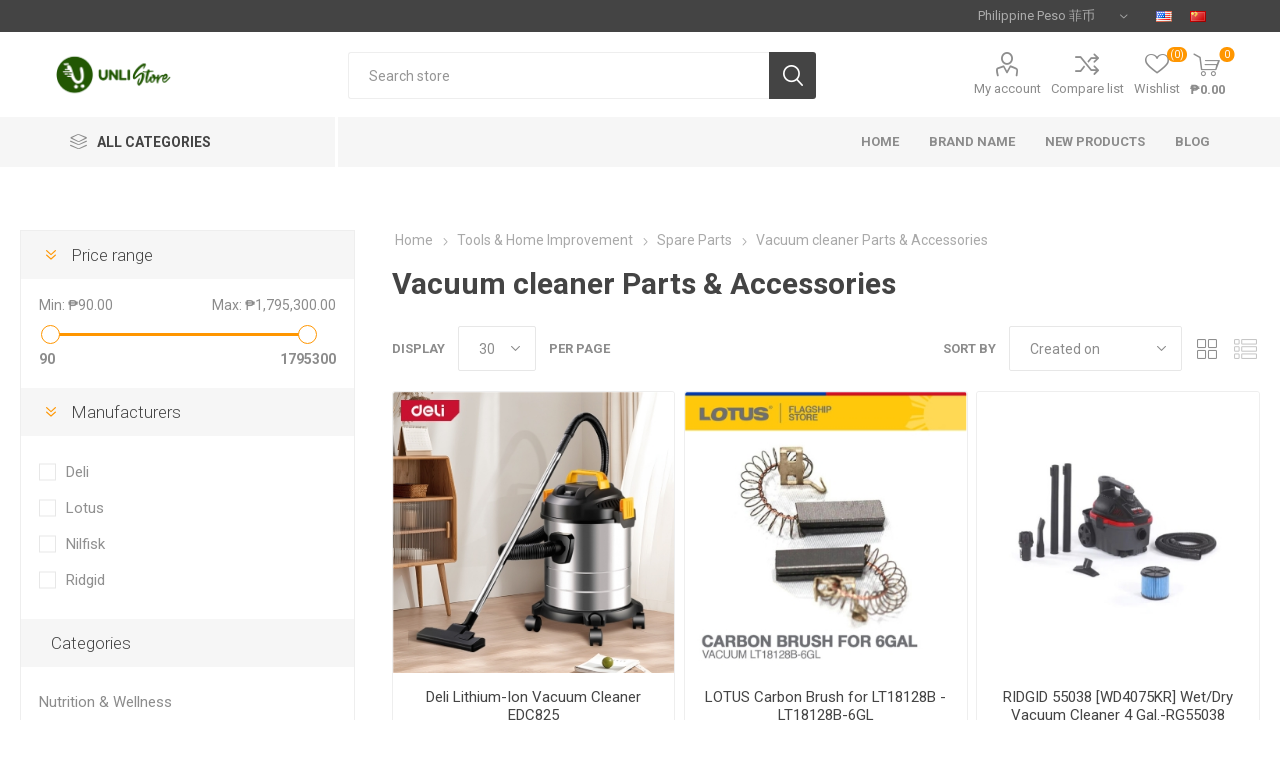

--- FILE ---
content_type: text/html; charset=utf-8
request_url: https://unlistore.ph/vacuum-cleaner-parts-accessories
body_size: 25593
content:
<!DOCTYPE html><html lang="en" dir="ltr" class="html-category-page"><head><title>Vacuum cleaner Parts &amp; Accessories-Unlistore Philippines</title><meta charset="UTF-8"><meta name="description" content="Whether you're looking for replacement parts or accessories, we have the parts for your vacuum here today. Shop the wide range of vacuum cleaner parts and accessories."><meta name="keywords" content="Vacuum cleaner Parts &amp; Accessories,Pressure Washer,Car Care Cleaner Spray"><meta name="generator" content="nopCommerce"><meta name="viewport" content="width=device-width, initial-scale=1.0, minimum-scale=1.0, maximum-scale=2.0"><link rel="preload" as="font" href="/Themes/Emporium/Content/icons/emporium-icons.woff" crossorigin><link href="https://fonts.googleapis.com/css?family=Roboto:300,400,700&amp;subset=cyrillic-ext,greek-ext&amp;display=swap" rel="stylesheet"><link rel="stylesheet" href="/css/cyzwx3v9gyzh_icg-3_j6a.styles.css?v=v_8Mln2hbz1gATNj1vFWsrsMMVk"><script async src='https://www.googletagmanager.com/gtag/js?id=G-Y4D3HCYR18'></script><script>function gtag(){dataLayer.push(arguments)}window.dataLayer=window.dataLayer||[];gtag("js",new Date);gtag("config","G-Y4D3HCYR18")</script><link rel="canonical" href="https://unlistore.ph/vacuum-cleaner-parts-accessories"><link href="https://unlistore.ph/blog/rss/1" rel="alternate" type="application/rss+xml" title="Unlistore Philippines: Blog"><link rel="icon" type="image/png" href="/icons/icons_12/favicon-96x96.png" sizes="96x96"><link rel="icon" type="image/svg+xml" href="/icons/icons_12/favicon.svg"><link rel="shortcut icon" href="/icons/icons_12/favicon.ico"><link rel="apple-touch-icon" sizes="180x180" href="/icons/icons_12/apple-touch-icon.png"><meta name="apple-mobile-web-app-title" content="Unlistore PH"><link rel="manifest" href="/icons/icons_12/site.webmanifest"><meta name="referrer" content="strict-origin-when-cross-origin"><body class="category-page-body"><input name="__RequestVerificationToken" type="hidden" value="CfDJ8LwsmRiKFzlLkpM2oK4DH2Dabfqgh0fpr2darw8eGRx5WDWN53_QzyOKyoH57rqwCfHuyM2c-GoFq9KKFh76Ic1rLbXyuz6sZmm8DIC8FjM2oSOn7plNvi6dWWj6AnI-fq2oEti8eVFFohPM6hByrLQ"><div class="ajax-loading-block-window" style="display:none"></div><div id="dialog-notifications-success" role="status" aria-live="polite" aria-atomic="true" title="Notification" style="display:none"></div><div id="dialog-notifications-error" role="alert" aria-live="assertive" aria-atomic="true" title="Error" style="display:none"></div><div id="dialog-notifications-warning" role="alert" aria-live="assertive" aria-atomic="true" title="Warning" style="display:none"></div><div id="bar-notification" class="bar-notification-container" role="status" aria-live="polite" aria-atomic="true" data-close="Close"></div><div class="master-wrapper-page"><div class="responsive-nav-wrapper-parent"><div class="responsive-nav-wrapper"><div class="menu-title"><span>Menu</span></div><div class="search-wrap"><span>Search</span></div><div class="mobile-logo"><a href="/" class="logo"> <img alt="Unlistore Philippines" title="Unlistore Philippines" src="https://unlistore.ph/images/thumbs/0039060_UnlistoreCom_logo.png"></a></div><div class="shopping-cart-link"></div><div class="personal-button" id="header-links-opener"><span>Personal menu</span></div></div></div><div class="header"><div class="header-upper"><div class="header-selectors-wrapper"><div class="currency-selector desktop"><select id="customerCurrency" name="customerCurrency" onchange="setLocation(this.value)" aria-label="Currency selector"><option selected value="https://unlistore.ph/changecurrency/13?returnUrl=%2Fvacuum-cleaner-parts-accessories">Philippine Peso &#x83F2;&#x5E01;<option value="https://unlistore.ph/changecurrency/1?returnUrl=%2Fvacuum-cleaner-parts-accessories">US Dollar &#x7F8E;&#x5143;<option value="https://unlistore.ph/changecurrency/5?returnUrl=%2Fvacuum-cleaner-parts-accessories">Chinese Yuan Renminbi<option value="https://unlistore.ph/changecurrency/7?returnUrl=%2Fvacuum-cleaner-parts-accessories">Hong Kong Dollar</select></div><div class="currency-selector mobile mobile-selector"><div class="current-currency-selector selector-title">Philippine Peso &#x83F2;&#x5E01;</div><div class="currency-selector-options mobile-collapse"><div class="selector-options-item"><input type="radio" name="currency-selector" id="currency-0" value="https://unlistore.ph/changecurrency/13?returnurl=%2Fvacuum-cleaner-parts-accessories" onclick="setLocation(this.value)" checked> <label for="currency-0">Philippine Peso &#x83F2;&#x5E01;</label></div><div class="selector-options-item"><input type="radio" name="currency-selector" id="currency-1" value="https://unlistore.ph/changecurrency/1?returnurl=%2Fvacuum-cleaner-parts-accessories" onclick="setLocation(this.value)"> <label for="currency-1">US Dollar &#x7F8E;&#x5143;</label></div><div class="selector-options-item"><input type="radio" name="currency-selector" id="currency-2" value="https://unlistore.ph/changecurrency/5?returnurl=%2Fvacuum-cleaner-parts-accessories" onclick="setLocation(this.value)"> <label for="currency-2">Chinese Yuan Renminbi</label></div><div class="selector-options-item"><input type="radio" name="currency-selector" id="currency-3" value="https://unlistore.ph/changecurrency/7?returnurl=%2Fvacuum-cleaner-parts-accessories" onclick="setLocation(this.value)"> <label for="currency-3">Hong Kong Dollar</label></div></div></div><div class="language-selector desktop"><ul class="language-list"><li><a href="https://unlistore.ph/changelanguage/1?returnUrl=%2Fvacuum-cleaner-parts-accessories" title="English 英文"> <img title='English 英文' alt='English 英文' class="selected" src="/images/flags/us.png"> </a><li><a href="https://unlistore.ph/changelanguage/4?returnUrl=%2Fvacuum-cleaner-parts-accessories" title="China 中国简体"> <img title='China 中国简体' alt='China 中国简体' src="/images/flags/cn.png"> </a></ul></div><div class="language-selector mobile mobile-selector"><div class="current-language-selector selector-title">English &#x82F1;&#x6587;</div><div class="language-selector-options mobile-collapse"><div class="selector-options-item"><input type="radio" name="language-selector" id="language-0" value="https://unlistore.ph/changelanguage/1?returnUrl=%2Fvacuum-cleaner-parts-accessories" onclick="setLocation(this.value)" checked> <label for="language-0">English &#x82F1;&#x6587;</label></div><div class="selector-options-item"><input type="radio" name="language-selector" id="language-1" value="https://unlistore.ph/changelanguage/4?returnUrl=%2Fvacuum-cleaner-parts-accessories" onclick="setLocation(this.value)"> <label for="language-1">China &#x4E2D;&#x56FD;&#x7B80;&#x4F53;</label></div></div></div></div></div><div class="header-lower"><div class="header-logo"><a href="/" class="logo"> <img alt="Unlistore Philippines" title="Unlistore Philippines" src="https://unlistore.ph/images/thumbs/0039060_UnlistoreCom_logo.png"></a></div><div class="search-box store-search-box" role="search"><div class="close-side-menu"><span class="close-side-menu-text">Search store</span> <span class="close-side-menu-btn">Close</span></div><form method="get" id="small-search-box-form" action="/search"><input type="text" class="search-box-text" id="small-searchterms" autocomplete="off" name="q" placeholder="Search store" aria-label="Search store"> <button type="submit" class="button-1 search-box-button">Search</button></form></div><div class="header-links-wrapper"><div class="header-links"><ul><li><a href="/customer/info" class="ico-account opener" data-loginurl="/login?returnUrl=%2Fvacuum-cleaner-parts-accessories">My account</a><div class="profile-menu-box login-form-in-header"><div class="close-side-menu"><span class="close-side-menu-text">My account</span> <span class="close-side-menu-btn">Close</span></div><div class="header-form-holder"><a href="/register?returnUrl=%2Fvacuum-cleaner-parts-accessories" class="ico-register">Register</a> <a href="/login?returnUrl=%2Fvacuum-cleaner-parts-accessories" class="ico-login">Log in</a></div></div><li><a href="/compareproducts" class="ico-compare">Compare list</a><li><a href="/wishlist" class="ico-wishlist"> <span class="wishlist-label">Wishlist</span> <span class="wishlist-qty">(0)</span> </a></ul><div class="mobile-flyout-wrapper"><div class="close-side-menu"><span class="close-side-menu-text">Shopping cart</span> <span class="close-side-menu-btn">Close</span></div><div id="flyout-cart" class="flyout-cart" data-removeitemfromcarturl="/EmporiumTheme/RemoveItemFromCart" data-flyoutcarturl="/EmporiumTheme/FlyoutShoppingCart"><div id="topcartlink"><a href="/cart" class="ico-cart"> <span class="cart-qty">0</span> <span class="cart-label"> &#x20B1;0.00 </span> </a></div><div class="mini-shopping-cart"><div class="flyout-cart-scroll-area"><p>You have no items in your shopping cart.</div></div></div></div></div></div></div><div class="header-menu-parent"><div class="header-menu categories-in-side-panel"><div class="category-navigation-list-wrapper"><span class="category-navigation-title">All Categories</span><ul class="category-navigation-list sticky-flyout"></ul></div><div class="close-menu"><span class="close-menu-text">Menu</span> <span class="close-menu-btn">Close</span></div><input type="hidden" value="false" id="isRtlEnabled"><ul class="main-menu"><li class="all-categories"><span>All Categories</span><div class="plus-button"></div><div class="sublist-wrap"><ul class="sublist"><li class="back-button"><span>Back</span><li><a class="with-subcategories" href="/nutrition-wellness">Nutrition &amp; Wellness</a><div class="plus-button"></div><div class="sublist-wrap"><ul class="sublist"><li class="back-button"><span>Back</span><li><a class="with-subcategories" href="/supplements">Supplements</a><div class="plus-button"></div><div class="sublist-wrap"><ul class="sublist"><li class="back-button"><span>Back</span><li><a href="/antioxidants">Antioxidants</a><li><a href="/blood-sugar-support">Blood Sugar Support</a><li><a href="/bone-join-health">Bone &amp; Join Health</a><li><a href="/brain-health">Brain Health</a><li><a href="/digestive-healthy">Digestive Healthy</a><li><a href="/eye-health">Eye Health</a><li><a href="/female-health">Female Health</a><li><a href="/green-detoxification">Green &amp; Detoxification</a><li><a href="/heart-health">Heart Health</a><li><a href="/immune-health">Immune Health</a><li><a href="/liver-health">Liver Health</a><li><a href="/hair-skin-nails">Hair, Skin, &amp; Nails</a><li><a href="/male-health">Male Health</a><li><a href="/mood-stress-management">Mood &amp; Stress Management</a><li><a href="/muscle-health">Muscle Health</a><li><a href="/prostate-health">Prostate Health</a><li><a href="/reproductive-health">Reproductive Health</a><li><a href="/remedies">Remedies</a><li><a href="/sleep-support">Sleep Support</a><li><a href="/urinary-track-health">Urinary Track Health</a><li><a href="/weight-management">Weight Management</a></ul></div><li><a href="/healthy-foundation">Healthy Foundation</a><li><a href="/vitality">Vitality</a><li><a href="/healthy-and-active-kids">Healthy and Active Kids</a><li><a href="/xs-brand">XS Brand</a><li><a href="/sports-nutrition">Sports Nutrition</a></ul></div><li><a class="with-subcategories" href="/tools-home-improvement">Tools &amp; Home Improvement</a><div class="plus-button"></div><div class="sublist-wrap"><ul class="sublist"><li class="back-button"><span>Back</span><li><a class="with-subcategories" href="/power-tools">Power Tools</a><div class="plus-button"></div><div class="sublist-wrap"><ul class="sublist"><li class="back-button"><span>Back</span><li><a href="/grinder-sanders">Grinder &amp; Sanders</a><li><a class="with-subcategories" href="/hammer-drill">Hammer Drill</a><div class="plus-button"></div><div class="sublist-wrap"><ul class="sublist"><li class="back-button"><span>Back</span><li><a href="/rotary-hammer-drill">Rotary Hammer Drill</a></ul></div><li><a href="/drill-3">Drill</a><li><a href="/hydraulic-tools">Hydraulic Tools</a><li><a href="/air-blow-gun-2">Air Blow Gun</a><li><a href="/heat-gun">Heat Gun</a><li><a href="/air-blower">Air Blower</a><li><a class="with-subcategories" href="/drill-2">Drill</a><div class="plus-button"></div><div class="sublist-wrap"><ul class="sublist"><li class="back-button"><span>Back</span><li><a href="/mixer-drill">Mixer Drill</a></ul></div><li><a href="/mini-grinder">Mini Grinder</a><li><a href="/shear-3">Shear</a><li><a href="/power-tool-accessories">Power Tool Accessories</a><li><a href="/electric-router">Electric Router</a><li><a class="with-subcategories" href="/pneumatic-tools">Pneumatic Tools</a><div class="plus-button"></div><div class="sublist-wrap"><ul class="sublist"><li class="back-button"><span>Back</span><li><a href="/pneumatic-impact-wrench">Pneumatic Impact Wrench</a><li><a href="/nailer-stapler">Nailer &amp; Stapler</a></ul></div><li><a class="with-subcategories" href="/brush-cutter">Brush Cutter</a><div class="plus-button"></div><div class="sublist-wrap"><ul class="sublist"><li class="back-button"><span>Back</span><li><a href="/grass-trimmer-2">Grass Trimmer</a></ul></div><li><a href="/cordless-power-tools">Cordless Power Tools</a><li><a href="/impact-drilling-or-demolition">Impact Drilling &amp; Demolition Hammer</a></ul></div><li><a class="with-subcategories" href="/power-cutting-tools">Power Cutting Tools</a><div class="plus-button"></div><div class="sublist-wrap"><ul class="sublist"><li class="back-button"><span>Back</span><li><a href="/circular-saw">Circular Saw</a><li><a href="/jigsaw">Jigsaw</a><li><a href="/cut-off-saw">Cut Off Saw</a><li><a href="/chain-saw-3">Chain Saw</a><li><a href="/marble-cutter-2">Marble Cutter</a><li><a href="/mitre-saw">Mitre Saw</a></ul></div><li><a href="/electric-planer">Electric Planer</a><li><a href="/sanitary-wares">Sanitary Wares</a><li><a class="with-subcategories" href="/tools-hand-tools">Hand Tools</a><div class="plus-button"></div><div class="sublist-wrap"><ul class="sublist"><li class="back-button"><span>Back</span><li><a href="/plier-tools">Plier Tools</a><li><a href="/nipple-chuck">Nipple Chuck</a><li><a href="/hex-key-tools">Hex Key Tools</a><li><a href="/impact-adaptors-drive">Impact Adaptors Drive</a><li><a href="/jigsaw-blade-2">Jigsaw Blade</a><li><a href="/industrial-drill-bit">Industrial Drill Bit</a><li><a href="/clamp-vises-2">Clamp &amp; Vises</a><li><a href="/wrench-4">Wrench</a><li><a href="/tile-cutter">Tile Cutter</a><li><a href="/ratchet-straight-pipe-wrenches">Ratchet, Straight Pipe Wrenches</a><li><a href="/air-accessories">Air Accessories</a><li><a href="/bending-forming">Bending &amp; Forming</a><li><a class="with-subcategories" href="/cutting-wheel-abrasive-disc">Cutting Wheel &amp; Abrasive Disc</a><div class="plus-button"></div><div class="sublist-wrap"><ul class="sublist"><li class="back-button"><span>Back</span><li><a href="/diamond-cutting-wheel">Diamond Cutting Wheel</a></ul></div><li><a href="/carbon-brush">Carbon Brush</a><li><a href="/circular-saw-blade">Circular Saw Blade</a><li><a class="with-subcategories" href="/drill-bits">Drills &amp; Screwdrivers</a><div class="plus-button"></div><div class="sublist-wrap"><ul class="sublist"><li class="back-button"><span>Back</span><li><a href="/drill-bits-3">Drill Bits</a><li><a href="/burrs-bit">Burrs Bit</a><li><a href="/stainless-steel-drill-bit">Stainless Steel Drill Bit</a><li><a href="/masonry-drill-bit">Masonry Drill Bit</a><li><a href="/auger-bit">Auger Bit</a><li><a href="/drill-bit-set">Drill Bit Set</a><li><a href="/glass-tile-bit">Glass &amp; Tile Bit</a><li><a href="/end-mill">End Mills</a><li><a href="/plus-bit">Plus Bit</a></ul></div><li><a class="with-subcategories" href="/level-and-measuring-tools">Level and Measuring tools</a><div class="plus-button"></div><div class="sublist-wrap"><ul class="sublist"><li class="back-button"><span>Back</span><li><a href="/level-2">Level</a></ul></div><li><a href="/utility-electricians-tool">Utility &amp; Electricians Tool</a><li><a href="/flaring-tools">Flaring Tools</a><li><a class="with-subcategories" href="/garden-tools-supplies">Garden Tools &amp; Supplies</a><div class="plus-button"></div><div class="sublist-wrap"><ul class="sublist"><li class="back-button"><span>Back</span><li><a href="/spray-hose">Spray Hose</a></ul></div><li><a class="with-subcategories" href="/hand-tap-machine-tap">Hand Tap | Machine Tap</a><div class="plus-button"></div><div class="sublist-wrap"><ul class="sublist"><li class="back-button"><span>Back</span><li><a href="/set-tap-die">Set Tap &amp; Die</a></ul></div><li><a href="/striking-struck-tools">Striking &amp; Struck Tools</a><li><a href="/socket-wrench">Socket Wrench</a><li><a class="with-subcategories" href="/wrench-torque-ratchet">Wrench | Torque | Ratchet</a><div class="plus-button"></div><div class="sublist-wrap"><ul class="sublist"><li class="back-button"><span>Back</span><li><a href="/torque-wrench">Torque Wrench</a><li><a href="/adjustable-wrench">Adjustable Wrench</a><li><a href="/pipe-wrench">Pipe Wrench</a></ul></div></ul></div><li><a href="/industrial-storage-bin">Industrial Storage Bin</a><li><a class="with-subcategories" href="/spare-parts">Spare Parts</a><div class="plus-button"></div><div class="sublist-wrap"><ul class="sublist"><li class="back-button"><span>Back</span><li><a href="/power-tool-parts">Power Tool Parts</a><li><a href="/cases-parts-accessories">Cases Parts &amp; Accessories</a><li><a href="/sprayer-accessories-parts">Sprayer Accessories &amp; Parts</a><li><a href="/engine-2">Engine</a><li><a href="/vacuum-cleaner-parts-accessories">Vacuum cleaner Parts &amp; Accessories</a></ul></div><li><a class="with-subcategories" href="/fittings">Fittings</a><div class="plus-button"></div><div class="sublist-wrap"><ul class="sublist"><li class="back-button"><span>Back</span><li><a href="/zinc-fittings">Zinc Fittings</a><li><a href="/glass-fittings">Glass Fittings</a><li><a href="/air-fittings">Air Fittings</a><li><a href="/stainless-steel-fittings">Stainless Steel Fittings</a><li><a href="/electrical-fittings">Electrical Fittings</a><li><a href="/gi-pipe-fittings">G.I. Pipe Fittings</a><li><a href="/pvc-fittings">PVC Fittings</a></ul></div></ul></div><li><a class="with-subcategories" href="/gaming-smart-technology">Gaming &amp; Smart Technology</a><div class="plus-button"></div><div class="sublist-wrap"><ul class="sublist"><li class="back-button"><span>Back</span><li><a class="with-subcategories" href="/mobile-phone">Mobile Phone</a><div class="plus-button"></div><div class="sublist-wrap"><ul class="sublist"><li class="back-button"><span>Back</span><li><a href="/keypad-mobile-2g-3g-mobile-phone">Keypad Mobile | 2G &amp; 3G Mobile phone</a><li><a href="/huawei-smart-phone">Huawei Smart Phone</a><li><a href="/iphone-smart-phone">Iphone Smart Phone</a><li><a href="/samsung-smart-phone">Samsung Smart Phone</a><li><a href="/vivo-smart-phone">Vivo Smart Phone</a><li><a href="/oppo-smart-phone">Oppo Smart Phone</a><li><a href="/cherry-mobile-phone">Cherry Mobile Phone</a><li><a href="/xiaomi-smart-phone">Xiaomi Smart Phone</a></ul></div><li><a href="/digital-camera">Digital Camera</a><li><a href="/gadgets">Gadgets</a></ul></div><li><a class="with-subcategories" href="/unlistore-mall">Unlistore Mall</a><div class="plus-button"></div><div class="sublist-wrap"><ul class="sublist"><li class="back-button"><span>Back</span><li><a class="with-subcategories" href="/unlimart-shopping-mall">UNLIMART Shopping Mall</a><div class="plus-button"></div><div class="sublist-wrap"><ul class="sublist"><li class="back-button"><span>Back</span><li><a href="/kids-toys-2">Kids Toys</a></ul></div><li><a class="with-subcategories" href="/mumu-shop">MUMU Shop</a><div class="plus-button"></div><div class="sublist-wrap"><ul class="sublist"><li class="back-button"><span>Back</span><li><a href="/mu-mu-kids-toys">Mu Mu Kids Toys</a><li><a href="/mu-mu-apparels">Mu Mu apparels</a><li><a href="/mu-mu-hair-pins">Mu Mu Hair Pins</a></ul></div><li><a class="with-subcategories" href="/amway-philippines">Amway Philippines</a><div class="plus-button"></div><div class="sublist-wrap"><ul class="sublist"><li class="back-button"><span>Back</span><li><a href="/nutrition">Nutrition</a><li><a href="/beauty">Beauty</a><li><a href="/home">Home</a><li><a href="/agriculture-2">Agriculture</a><li><a href="/personal-care-2">Personal Care</a></ul></div><li><a href="/lac-philippines">Lac Philippines</a></ul></div><li><a class="with-subcategories" href="/electronics-business-solutions">Electronics &amp; Business Solutions</a><div class="plus-button"></div><div class="sublist-wrap"><ul class="sublist"><li class="back-button"><span>Back</span><li><a class="with-subcategories" href="/electronic-accessories">Electronic Accessories</a><div class="plus-button"></div><div class="sublist-wrap"><ul class="sublist"><li class="back-button"><span>Back</span><li><a href="/hard-disk">Hard Disk</a><li><a href="/mobile-accessories">Mobile Accessories</a><li><a href="/computer-components">Computer Components</a><li><a class="with-subcategories" href="/tablet-accessories">Tablet Accessories</a><div class="plus-button"></div><div class="sublist-wrap"><ul class="sublist"><li class="back-button"><span>Back</span><li><a href="/tablet-cases">Tablet Cases</a></ul></div><li><a href="/network-components">Network Components</a><li><a href="/storage-cases">Storage Cases</a><li><a class="with-subcategories" href="/camera-accessories">Camera Accessories</a><div class="plus-button"></div><div class="sublist-wrap"><ul class="sublist"><li class="back-button"><span>Back</span><li><a href="/digital-camera-case">Digital Camera Case</a></ul></div><li><a href="/laptop-bags">Laptop Bags</a></ul></div><li><a class="with-subcategories" href="/business-solutions">Business Solutions</a><div class="plus-button"></div><div class="sublist-wrap"><ul class="sublist"><li class="back-button"><span>Back</span><li><a href="/scanner">Scanner</a><li><a href="/security-camera">Security Camera</a><li><a href="/projectors">Projectors</a><li><a href="/telephones">Telephones</a></ul></div><li><a href="/desktop-computer">Desktop Computer</a></ul></div><li><a class="with-subcategories" href="/home-furniture-appliances">Home, Furniture &amp; Appliances</a><div class="plus-button"></div><div class="sublist-wrap"><ul class="sublist"><li class="back-button"><span>Back</span><li><a class="with-subcategories" href="/office-furniture">Office Furniture</a><div class="plus-button"></div><div class="sublist-wrap"><ul class="sublist"><li class="back-button"><span>Back</span><li><a href="/office-chair">Office Chair</a><li><a href="/office-table">Office Table</a><li><a href="/chair">Chair</a></ul></div><li><a href="/dining-table">Dining Table</a><li><a class="with-subcategories" href="/audio-systems">Audio Systems</a><div class="plus-button"></div><div class="sublist-wrap"><ul class="sublist"><li class="back-button"><span>Back</span><li><a class="with-subcategories" href="/audio-accessories">Audio Accessories</a><div class="plus-button"></div><div class="sublist-wrap"><ul class="sublist"><li class="back-button"><span>Back</span><li><a href="/digital-hifi-speaker">Digital HiFi Speaker</a><li><a href="/headphones">Headphones</a><li><a href="/earphones">Earphones</a></ul></div><li><a href="/amplifier">Amplifier</a><li><a href="/am-fm-radio-clock-radio">AM / FM Radio : Clock Radio</a><li><a href="/sound-speaker-bar">Sound | Speaker Bar</a><li><a href="/subwoofers">Subwoofers</a><li><a href="/cdsm">CDSM</a></ul></div><li><a href="/desk-table">Desk &amp; Table</a><li><a href="/home-appliances">Home Appliances</a><li><a href="/household-vacuum-cleaner">Household Vacuum Cleaner</a><li><a href="/fan-2">Fan</a><li><a href="/electric-stoves">Electric Stoves</a></ul></div><li><a class="with-subcategories" href="/sports-outdoor-travel">Sports, Outdoor &amp; Travel</a><div class="plus-button"></div><div class="sublist-wrap"><ul class="sublist"><li class="back-button"><span>Back</span><li><a class="with-subcategories" href="/sport-lifestyle">Sport | Lifestyle</a><div class="plus-button"></div><div class="sublist-wrap"><ul class="sublist"><li class="back-button"><span>Back</span><li><a href="/sport-wallet">Sport Wallet</a><li><a href="/basketball">Basketball</a><li><a href="/playing-card">Playing Card</a><li><a href="/boxing-gloves">Boxing Gloves</a><li><a href="/badminton">Badminton</a><li><a href="/mahjong">Mahjong</a><li><a href="/billiard">Billiard</a><li><a href="/chess">Chess</a><li><a href="/skipping-rope">Skipping Rope</a><li><a href="/sport-accessories">Sport Accessories</a><li><a href="/sepak-takraw">Sepak Takraw</a><li><a href="/soccer">Soccer</a><li><a href="/table-tennis">Table Tennis</a><li><a href="/volleyball">Volleyball</a><li><a href="/arnis">Arnis</a></ul></div><li><a href="/travel-tumblers-and-bottles">Travel Tumblers and Bottles</a><li><a href="/luggage">Luggage</a><li><a href="/backpack">Backpack</a><li><a href="/outdoor">Outdoor</a><li><a href="/comping-gear">Comping Gear</a><li><a href="/ladders">Ladders</a><li><a href="/lawn-gardens">Lawn &amp; Gardens</a></ul></div><li><a class="with-subcategories" href="/fasteners">Fasteners</a><div class="plus-button"></div><div class="sublist-wrap"><ul class="sublist"><li class="back-button"><span>Back</span><li><a href="/screws">Screws</a><li><a href="/turnbuckle-shackles">Turnbuckle &amp; Shackles</a><li><a href="/high-tensile-bolts-nuts-2">High Tensile Bolts &amp; Nuts</a><li><a href="/allen-socket-head-cap-screw">Allen Socket Head Cap Screw</a><li><a href="/anchor-bolt-2">Anchor Bolt</a><li><a href="/hex-bolt-cap-screw-2">Hex Bolt Cap Screw</a><li><a href="/stainless-bolts-nuts-and-screws">Stainless Bolts &amp; Nuts and Screws</a><li><a href="/hex-nuts">Hex Nuts</a></ul></div><li><a class="with-subcategories" href="/lighting-electrical">Electrical | Light</a><div class="plus-button"></div><div class="sublist-wrap"><ul class="sublist"><li class="back-button"><span>Back</span><li><a href="/led-lights">Led Lights</a><li><a class="with-subcategories" href="/flashlight-parts-accessories">Flashlight Parts &amp; Accessories</a><div class="plus-button"></div><div class="sublist-wrap"><ul class="sublist"><li class="back-button"><span>Back</span><li><a href="/electrical-tape">Electrical Tape</a></ul></div><li><a href="/light-tower">Light Tower</a><li><a href="/emergency-light">Emergency Light</a><li><a class="with-subcategories" href="/lights-2">Lights</a><div class="plus-button"></div><div class="sublist-wrap"><ul class="sublist"><li class="back-button"><span>Back</span><li><a href="/garden-lantern">Garden Lantern</a><li><a href="/flash-light">Flash light</a><li><a href="/exit-lights">Exit Lights</a></ul></div><li><a href="/nylon-cable-tie">Nylon Cable Tie</a><li><a href="/electrical-pvc-mouldings">Electrical PVC Mouldings</a><li><a href="/metallic-tubing-2">Metallic Tubing</a></ul></div><li><a class="with-subcategories" href="/leisure-music">Leisure &amp; Music</a><div class="plus-button"></div><div class="sublist-wrap"><ul class="sublist"><li class="back-button"><span>Back</span><li><a href="/string">String</a></ul></div><li><a class="with-subcategories" href="/office-school-supplies-2">Office &amp; School Supplies</a><div class="plus-button"></div><div class="sublist-wrap"><ul class="sublist"><li class="back-button"><span>Back</span><li><a href="/copier-paper">Copier Paper</a><li><a class="with-subcategories" href="/tape">Tape</a><div class="plus-button"></div><div class="sublist-wrap"><ul class="sublist"><li class="back-button"><span>Back</span><li><a href="/masking-tape">Masking Tape</a></ul></div></ul></div><li><a href="/medical-equipments">Medical Equipments</a><li><a class="with-subcategories" href="/industrial-electrical">Industrial Electrical</a><div class="plus-button"></div><div class="sublist-wrap"><ul class="sublist"><li class="back-button"><span>Back</span><li><a href="/electrical-conduit-fittings">Electrical Conduit &amp; Fittings</a></ul></div><li><a class="with-subcategories" href="/building-supplies">Building Supplies</a><div class="plus-button"></div><div class="sublist-wrap"><ul class="sublist"><li class="back-button"><span>Back</span><li><a href="/formwork">Formworks</a><li><a href="/tiles">Tiles</a><li><a class="with-subcategories" href="/pressure-tank-2">Pressure Tank</a><div class="plus-button"></div><div class="sublist-wrap"><ul class="sublist"><li class="back-button"><span>Back</span><li><a href="/accessories">Accessories</a></ul></div><li><a href="/rig-gings">Rig Gings</a><li><a href="/pole-line">Pole Line</a><li><a href="/door-hardware-locks-2">Door Hardware &amp; Locks</a><li><a class="with-subcategories" href="/plumbing">Plumbing</a><div class="plus-button"></div><div class="sublist-wrap"><ul class="sublist"><li class="back-button"><span>Back</span><li><a class="with-subcategories" href="/bathroom">Bathroom</a><div class="plus-button"></div><div class="sublist-wrap"><ul class="sublist"><li class="back-button"><span>Back</span><li><a href="/showering-accessories">Showering Accessories</a></ul></div><li><a href="/kitchen">Kitchen</a></ul></div><li><a href="/building-materials">Building Materials</a></ul></div><li><a class="with-subcategories" href="/motors">Motors</a><div class="plus-button"></div><div class="sublist-wrap"><ul class="sublist"><li class="back-button"><span>Back</span><li><a href="/car-care">Car Care</a><li><a class="with-subcategories" href="/automotive">Automotive</a><div class="plus-button"></div><div class="sublist-wrap"><ul class="sublist"><li class="back-button"><span>Back</span><li><a href="/automotive-tools-2">Automotive Tools</a></ul></div><li><a href="/oils-fluids">Oils &amp; Fluids</a><li><a href="/tire-gauge-2">Tire Gauge</a><li><a href="/automotive-engine-tester">Automotive &amp; Engine Tester</a><li><a href="/auto-repair-maintenance">Auto Repair &amp; Maintenance</a><li><a href="/car-polisher">Car Polisher</a><li><a href="/cutting-oil">Cutting Oil</a></ul></div><li><a href="/brand-name-2">Brand Name</a></ul></div><li class="root-category-items hidden-category-for-js" style="display:none!important"><a class="with-subcategories" href="/nutrition-wellness">Nutrition &amp; Wellness</a><div class="plus-button"></div><div class="sublist-wrap"><ul class="sublist"><li class="back-button"><span>Back</span><li><a class="with-subcategories" href="/supplements">Supplements</a><div class="plus-button"></div><div class="sublist-wrap"><ul class="sublist"><li class="back-button"><span>Back</span><li><a href="/antioxidants">Antioxidants</a><li><a href="/blood-sugar-support">Blood Sugar Support</a><li><a href="/bone-join-health">Bone &amp; Join Health</a><li><a href="/brain-health">Brain Health</a><li><a href="/digestive-healthy">Digestive Healthy</a><li><a href="/eye-health">Eye Health</a><li><a href="/female-health">Female Health</a><li><a href="/green-detoxification">Green &amp; Detoxification</a><li><a href="/heart-health">Heart Health</a><li><a href="/immune-health">Immune Health</a><li><a href="/liver-health">Liver Health</a><li><a href="/hair-skin-nails">Hair, Skin, &amp; Nails</a><li><a href="/male-health">Male Health</a><li><a href="/mood-stress-management">Mood &amp; Stress Management</a><li><a href="/muscle-health">Muscle Health</a><li><a href="/prostate-health">Prostate Health</a><li><a href="/reproductive-health">Reproductive Health</a><li><a href="/remedies">Remedies</a><li><a href="/sleep-support">Sleep Support</a><li><a href="/urinary-track-health">Urinary Track Health</a><li><a href="/weight-management">Weight Management</a></ul></div><li><a href="/healthy-foundation">Healthy Foundation</a><li><a href="/vitality">Vitality</a><li><a href="/healthy-and-active-kids">Healthy and Active Kids</a><li><a href="/xs-brand">XS Brand</a><li><a href="/sports-nutrition">Sports Nutrition</a></ul></div><li class="root-category-items hidden-category-for-js" style="display:none!important"><a class="with-subcategories" href="/tools-home-improvement">Tools &amp; Home Improvement</a><div class="plus-button"></div><div class="sublist-wrap"><ul class="sublist"><li class="back-button"><span>Back</span><li><a class="with-subcategories" href="/power-tools">Power Tools</a><div class="plus-button"></div><div class="sublist-wrap"><ul class="sublist"><li class="back-button"><span>Back</span><li><a href="/grinder-sanders">Grinder &amp; Sanders</a><li><a class="with-subcategories" href="/hammer-drill">Hammer Drill</a><div class="plus-button"></div><div class="sublist-wrap"><ul class="sublist"><li class="back-button"><span>Back</span><li><a href="/rotary-hammer-drill">Rotary Hammer Drill</a></ul></div><li><a href="/drill-3">Drill</a><li><a href="/hydraulic-tools">Hydraulic Tools</a><li><a href="/air-blow-gun-2">Air Blow Gun</a><li><a href="/heat-gun">Heat Gun</a><li><a href="/air-blower">Air Blower</a><li><a class="with-subcategories" href="/drill-2">Drill</a><div class="plus-button"></div><div class="sublist-wrap"><ul class="sublist"><li class="back-button"><span>Back</span><li><a href="/mixer-drill">Mixer Drill</a></ul></div><li><a href="/mini-grinder">Mini Grinder</a><li><a href="/shear-3">Shear</a><li><a href="/power-tool-accessories">Power Tool Accessories</a><li><a href="/electric-router">Electric Router</a><li><a class="with-subcategories" href="/pneumatic-tools">Pneumatic Tools</a><div class="plus-button"></div><div class="sublist-wrap"><ul class="sublist"><li class="back-button"><span>Back</span><li><a href="/pneumatic-impact-wrench">Pneumatic Impact Wrench</a><li><a href="/nailer-stapler">Nailer &amp; Stapler</a></ul></div><li><a class="with-subcategories" href="/brush-cutter">Brush Cutter</a><div class="plus-button"></div><div class="sublist-wrap"><ul class="sublist"><li class="back-button"><span>Back</span><li><a href="/grass-trimmer-2">Grass Trimmer</a></ul></div><li><a href="/cordless-power-tools">Cordless Power Tools</a><li><a href="/impact-drilling-or-demolition">Impact Drilling &amp; Demolition Hammer</a></ul></div><li><a class="with-subcategories" href="/power-cutting-tools">Power Cutting Tools</a><div class="plus-button"></div><div class="sublist-wrap"><ul class="sublist"><li class="back-button"><span>Back</span><li><a href="/circular-saw">Circular Saw</a><li><a href="/jigsaw">Jigsaw</a><li><a href="/cut-off-saw">Cut Off Saw</a><li><a href="/chain-saw-3">Chain Saw</a><li><a href="/marble-cutter-2">Marble Cutter</a><li><a href="/mitre-saw">Mitre Saw</a></ul></div><li><a href="/electric-planer">Electric Planer</a><li><a href="/sanitary-wares">Sanitary Wares</a><li><a class="with-subcategories" href="/tools-hand-tools">Hand Tools</a><div class="plus-button"></div><div class="sublist-wrap"><ul class="sublist"><li class="back-button"><span>Back</span><li><a href="/plier-tools">Plier Tools</a><li><a href="/nipple-chuck">Nipple Chuck</a><li><a href="/hex-key-tools">Hex Key Tools</a><li><a href="/impact-adaptors-drive">Impact Adaptors Drive</a><li><a href="/jigsaw-blade-2">Jigsaw Blade</a><li><a href="/industrial-drill-bit">Industrial Drill Bit</a><li><a href="/clamp-vises-2">Clamp &amp; Vises</a><li><a href="/wrench-4">Wrench</a><li><a href="/tile-cutter">Tile Cutter</a><li><a href="/ratchet-straight-pipe-wrenches">Ratchet, Straight Pipe Wrenches</a><li><a href="/air-accessories">Air Accessories</a><li><a href="/bending-forming">Bending &amp; Forming</a><li><a class="with-subcategories" href="/cutting-wheel-abrasive-disc">Cutting Wheel &amp; Abrasive Disc</a><div class="plus-button"></div><div class="sublist-wrap"><ul class="sublist"><li class="back-button"><span>Back</span><li><a href="/diamond-cutting-wheel">Diamond Cutting Wheel</a></ul></div><li><a href="/carbon-brush">Carbon Brush</a><li><a href="/circular-saw-blade">Circular Saw Blade</a><li><a class="with-subcategories" href="/drill-bits">Drills &amp; Screwdrivers</a><div class="plus-button"></div><div class="sublist-wrap"><ul class="sublist"><li class="back-button"><span>Back</span><li><a href="/drill-bits-3">Drill Bits</a><li><a href="/burrs-bit">Burrs Bit</a><li><a href="/stainless-steel-drill-bit">Stainless Steel Drill Bit</a><li><a href="/masonry-drill-bit">Masonry Drill Bit</a><li><a href="/auger-bit">Auger Bit</a><li><a href="/drill-bit-set">Drill Bit Set</a><li><a href="/glass-tile-bit">Glass &amp; Tile Bit</a><li><a href="/end-mill">End Mills</a><li><a href="/plus-bit">Plus Bit</a></ul></div><li><a class="with-subcategories" href="/level-and-measuring-tools">Level and Measuring tools</a><div class="plus-button"></div><div class="sublist-wrap"><ul class="sublist"><li class="back-button"><span>Back</span><li><a href="/level-2">Level</a></ul></div><li><a href="/utility-electricians-tool">Utility &amp; Electricians Tool</a><li><a href="/flaring-tools">Flaring Tools</a><li><a class="with-subcategories" href="/garden-tools-supplies">Garden Tools &amp; Supplies</a><div class="plus-button"></div><div class="sublist-wrap"><ul class="sublist"><li class="back-button"><span>Back</span><li><a href="/spray-hose">Spray Hose</a></ul></div><li><a class="with-subcategories" href="/hand-tap-machine-tap">Hand Tap | Machine Tap</a><div class="plus-button"></div><div class="sublist-wrap"><ul class="sublist"><li class="back-button"><span>Back</span><li><a href="/set-tap-die">Set Tap &amp; Die</a></ul></div><li><a href="/striking-struck-tools">Striking &amp; Struck Tools</a><li><a href="/socket-wrench">Socket Wrench</a><li><a class="with-subcategories" href="/wrench-torque-ratchet">Wrench | Torque | Ratchet</a><div class="plus-button"></div><div class="sublist-wrap"><ul class="sublist"><li class="back-button"><span>Back</span><li><a href="/torque-wrench">Torque Wrench</a><li><a href="/adjustable-wrench">Adjustable Wrench</a><li><a href="/pipe-wrench">Pipe Wrench</a></ul></div></ul></div><li><a href="/industrial-storage-bin">Industrial Storage Bin</a><li><a class="with-subcategories" href="/spare-parts">Spare Parts</a><div class="plus-button"></div><div class="sublist-wrap"><ul class="sublist"><li class="back-button"><span>Back</span><li><a href="/power-tool-parts">Power Tool Parts</a><li><a href="/cases-parts-accessories">Cases Parts &amp; Accessories</a><li><a href="/sprayer-accessories-parts">Sprayer Accessories &amp; Parts</a><li><a href="/engine-2">Engine</a><li><a href="/vacuum-cleaner-parts-accessories">Vacuum cleaner Parts &amp; Accessories</a></ul></div><li><a class="with-subcategories" href="/fittings">Fittings</a><div class="plus-button"></div><div class="sublist-wrap"><ul class="sublist"><li class="back-button"><span>Back</span><li><a href="/zinc-fittings">Zinc Fittings</a><li><a href="/glass-fittings">Glass Fittings</a><li><a href="/air-fittings">Air Fittings</a><li><a href="/stainless-steel-fittings">Stainless Steel Fittings</a><li><a href="/electrical-fittings">Electrical Fittings</a><li><a href="/gi-pipe-fittings">G.I. Pipe Fittings</a><li><a href="/pvc-fittings">PVC Fittings</a></ul></div></ul></div><li class="root-category-items hidden-category-for-js" style="display:none!important"><a class="with-subcategories" href="/gaming-smart-technology">Gaming &amp; Smart Technology</a><div class="plus-button"></div><div class="sublist-wrap"><ul class="sublist"><li class="back-button"><span>Back</span><li><a class="with-subcategories" href="/mobile-phone">Mobile Phone</a><div class="plus-button"></div><div class="sublist-wrap"><ul class="sublist"><li class="back-button"><span>Back</span><li><a href="/keypad-mobile-2g-3g-mobile-phone">Keypad Mobile | 2G &amp; 3G Mobile phone</a><li><a href="/huawei-smart-phone">Huawei Smart Phone</a><li><a href="/iphone-smart-phone">Iphone Smart Phone</a><li><a href="/samsung-smart-phone">Samsung Smart Phone</a><li><a href="/vivo-smart-phone">Vivo Smart Phone</a><li><a href="/oppo-smart-phone">Oppo Smart Phone</a><li><a href="/cherry-mobile-phone">Cherry Mobile Phone</a><li><a href="/xiaomi-smart-phone">Xiaomi Smart Phone</a></ul></div><li><a href="/digital-camera">Digital Camera</a><li><a href="/gadgets">Gadgets</a></ul></div><li class="root-category-items hidden-category-for-js" style="display:none!important"><a class="with-subcategories" href="/unlistore-mall">Unlistore Mall</a><div class="plus-button"></div><div class="sublist-wrap"><ul class="sublist"><li class="back-button"><span>Back</span><li><a class="with-subcategories" href="/unlimart-shopping-mall">UNLIMART Shopping Mall</a><div class="plus-button"></div><div class="sublist-wrap"><ul class="sublist"><li class="back-button"><span>Back</span><li><a href="/kids-toys-2">Kids Toys</a></ul></div><li><a class="with-subcategories" href="/mumu-shop">MUMU Shop</a><div class="plus-button"></div><div class="sublist-wrap"><ul class="sublist"><li class="back-button"><span>Back</span><li><a href="/mu-mu-kids-toys">Mu Mu Kids Toys</a><li><a href="/mu-mu-apparels">Mu Mu apparels</a><li><a href="/mu-mu-hair-pins">Mu Mu Hair Pins</a></ul></div><li><a class="with-subcategories" href="/amway-philippines">Amway Philippines</a><div class="plus-button"></div><div class="sublist-wrap"><ul class="sublist"><li class="back-button"><span>Back</span><li><a href="/nutrition">Nutrition</a><li><a href="/beauty">Beauty</a><li><a href="/home">Home</a><li><a href="/agriculture-2">Agriculture</a><li><a href="/personal-care-2">Personal Care</a></ul></div><li><a href="/lac-philippines">Lac Philippines</a></ul></div><li class="root-category-items hidden-category-for-js" style="display:none!important"><a class="with-subcategories" href="/electronics-business-solutions">Electronics &amp; Business Solutions</a><div class="plus-button"></div><div class="sublist-wrap"><ul class="sublist"><li class="back-button"><span>Back</span><li><a class="with-subcategories" href="/electronic-accessories">Electronic Accessories</a><div class="plus-button"></div><div class="sublist-wrap"><ul class="sublist"><li class="back-button"><span>Back</span><li><a href="/hard-disk">Hard Disk</a><li><a href="/mobile-accessories">Mobile Accessories</a><li><a href="/computer-components">Computer Components</a><li><a class="with-subcategories" href="/tablet-accessories">Tablet Accessories</a><div class="plus-button"></div><div class="sublist-wrap"><ul class="sublist"><li class="back-button"><span>Back</span><li><a href="/tablet-cases">Tablet Cases</a></ul></div><li><a href="/network-components">Network Components</a><li><a href="/storage-cases">Storage Cases</a><li><a class="with-subcategories" href="/camera-accessories">Camera Accessories</a><div class="plus-button"></div><div class="sublist-wrap"><ul class="sublist"><li class="back-button"><span>Back</span><li><a href="/digital-camera-case">Digital Camera Case</a></ul></div><li><a href="/laptop-bags">Laptop Bags</a></ul></div><li><a class="with-subcategories" href="/business-solutions">Business Solutions</a><div class="plus-button"></div><div class="sublist-wrap"><ul class="sublist"><li class="back-button"><span>Back</span><li><a href="/scanner">Scanner</a><li><a href="/security-camera">Security Camera</a><li><a href="/projectors">Projectors</a><li><a href="/telephones">Telephones</a></ul></div><li><a href="/desktop-computer">Desktop Computer</a></ul></div><li class="root-category-items hidden-category-for-js" style="display:none!important"><a class="with-subcategories" href="/home-furniture-appliances">Home, Furniture &amp; Appliances</a><div class="plus-button"></div><div class="sublist-wrap"><ul class="sublist"><li class="back-button"><span>Back</span><li><a class="with-subcategories" href="/office-furniture">Office Furniture</a><div class="plus-button"></div><div class="sublist-wrap"><ul class="sublist"><li class="back-button"><span>Back</span><li><a href="/office-chair">Office Chair</a><li><a href="/office-table">Office Table</a><li><a href="/chair">Chair</a></ul></div><li><a href="/dining-table">Dining Table</a><li><a class="with-subcategories" href="/audio-systems">Audio Systems</a><div class="plus-button"></div><div class="sublist-wrap"><ul class="sublist"><li class="back-button"><span>Back</span><li><a class="with-subcategories" href="/audio-accessories">Audio Accessories</a><div class="plus-button"></div><div class="sublist-wrap"><ul class="sublist"><li class="back-button"><span>Back</span><li><a href="/digital-hifi-speaker">Digital HiFi Speaker</a><li><a href="/headphones">Headphones</a><li><a href="/earphones">Earphones</a></ul></div><li><a href="/amplifier">Amplifier</a><li><a href="/am-fm-radio-clock-radio">AM / FM Radio : Clock Radio</a><li><a href="/sound-speaker-bar">Sound | Speaker Bar</a><li><a href="/subwoofers">Subwoofers</a><li><a href="/cdsm">CDSM</a></ul></div><li><a href="/desk-table">Desk &amp; Table</a><li><a href="/home-appliances">Home Appliances</a><li><a href="/household-vacuum-cleaner">Household Vacuum Cleaner</a><li><a href="/fan-2">Fan</a><li><a href="/electric-stoves">Electric Stoves</a></ul></div><li class="root-category-items hidden-category-for-js" style="display:none!important"><a class="with-subcategories" href="/sports-outdoor-travel">Sports, Outdoor &amp; Travel</a><div class="plus-button"></div><div class="sublist-wrap"><ul class="sublist"><li class="back-button"><span>Back</span><li><a class="with-subcategories" href="/sport-lifestyle">Sport | Lifestyle</a><div class="plus-button"></div><div class="sublist-wrap"><ul class="sublist"><li class="back-button"><span>Back</span><li><a href="/sport-wallet">Sport Wallet</a><li><a href="/basketball">Basketball</a><li><a href="/playing-card">Playing Card</a><li><a href="/boxing-gloves">Boxing Gloves</a><li><a href="/badminton">Badminton</a><li><a href="/mahjong">Mahjong</a><li><a href="/billiard">Billiard</a><li><a href="/chess">Chess</a><li><a href="/skipping-rope">Skipping Rope</a><li><a href="/sport-accessories">Sport Accessories</a><li><a href="/sepak-takraw">Sepak Takraw</a><li><a href="/soccer">Soccer</a><li><a href="/table-tennis">Table Tennis</a><li><a href="/volleyball">Volleyball</a><li><a href="/arnis">Arnis</a></ul></div><li><a href="/travel-tumblers-and-bottles">Travel Tumblers and Bottles</a><li><a href="/luggage">Luggage</a><li><a href="/backpack">Backpack</a><li><a href="/outdoor">Outdoor</a><li><a href="/comping-gear">Comping Gear</a><li><a href="/ladders">Ladders</a><li><a href="/lawn-gardens">Lawn &amp; Gardens</a></ul></div><li class="root-category-items hidden-category-for-js" style="display:none!important"><a class="with-subcategories" href="/fasteners">Fasteners</a><div class="plus-button"></div><div class="sublist-wrap"><ul class="sublist"><li class="back-button"><span>Back</span><li><a href="/screws">Screws</a><li><a href="/turnbuckle-shackles">Turnbuckle &amp; Shackles</a><li><a href="/high-tensile-bolts-nuts-2">High Tensile Bolts &amp; Nuts</a><li><a href="/allen-socket-head-cap-screw">Allen Socket Head Cap Screw</a><li><a href="/anchor-bolt-2">Anchor Bolt</a><li><a href="/hex-bolt-cap-screw-2">Hex Bolt Cap Screw</a><li><a href="/stainless-bolts-nuts-and-screws">Stainless Bolts &amp; Nuts and Screws</a><li><a href="/hex-nuts">Hex Nuts</a></ul></div><li class="root-category-items hidden-category-for-js" style="display:none!important"><a class="with-subcategories" href="/lighting-electrical">Electrical | Light</a><div class="plus-button"></div><div class="sublist-wrap"><ul class="sublist"><li class="back-button"><span>Back</span><li><a href="/led-lights">Led Lights</a><li><a class="with-subcategories" href="/flashlight-parts-accessories">Flashlight Parts &amp; Accessories</a><div class="plus-button"></div><div class="sublist-wrap"><ul class="sublist"><li class="back-button"><span>Back</span><li><a href="/electrical-tape">Electrical Tape</a></ul></div><li><a href="/light-tower">Light Tower</a><li><a href="/emergency-light">Emergency Light</a><li><a class="with-subcategories" href="/lights-2">Lights</a><div class="plus-button"></div><div class="sublist-wrap"><ul class="sublist"><li class="back-button"><span>Back</span><li><a href="/garden-lantern">Garden Lantern</a><li><a href="/flash-light">Flash light</a><li><a href="/exit-lights">Exit Lights</a></ul></div><li><a href="/nylon-cable-tie">Nylon Cable Tie</a><li><a href="/electrical-pvc-mouldings">Electrical PVC Mouldings</a><li><a href="/metallic-tubing-2">Metallic Tubing</a></ul></div><li class="root-category-items hidden-category-for-js" style="display:none!important"><a class="with-subcategories" href="/leisure-music">Leisure &amp; Music</a><div class="plus-button"></div><div class="sublist-wrap"><ul class="sublist"><li class="back-button"><span>Back</span><li><a href="/string">String</a></ul></div><li class="root-category-items hidden-category-for-js" style="display:none!important"><a class="with-subcategories" href="/office-school-supplies-2">Office &amp; School Supplies</a><div class="plus-button"></div><div class="sublist-wrap"><ul class="sublist"><li class="back-button"><span>Back</span><li><a href="/copier-paper">Copier Paper</a><li><a class="with-subcategories" href="/tape">Tape</a><div class="plus-button"></div><div class="sublist-wrap"><ul class="sublist"><li class="back-button"><span>Back</span><li><a href="/masking-tape">Masking Tape</a></ul></div></ul></div><li class="root-category-items hidden-category-for-js" style="display:none!important"><a href="/medical-equipments">Medical Equipments</a><li class="root-category-items hidden-category-for-js" style="display:none!important"><a class="with-subcategories" href="/industrial-electrical">Industrial Electrical</a><div class="plus-button"></div><div class="sublist-wrap"><ul class="sublist"><li class="back-button"><span>Back</span><li><a href="/electrical-conduit-fittings">Electrical Conduit &amp; Fittings</a></ul></div><li class="root-category-items hidden-category-for-js" style="display:none!important"><a class="with-subcategories" href="/building-supplies">Building Supplies</a><div class="plus-button"></div><div class="sublist-wrap"><ul class="sublist"><li class="back-button"><span>Back</span><li><a href="/formwork">Formworks</a><li><a href="/tiles">Tiles</a><li><a class="with-subcategories" href="/pressure-tank-2">Pressure Tank</a><div class="plus-button"></div><div class="sublist-wrap"><ul class="sublist"><li class="back-button"><span>Back</span><li><a href="/accessories">Accessories</a></ul></div><li><a href="/rig-gings">Rig Gings</a><li><a href="/pole-line">Pole Line</a><li><a href="/door-hardware-locks-2">Door Hardware &amp; Locks</a><li><a class="with-subcategories" href="/plumbing">Plumbing</a><div class="plus-button"></div><div class="sublist-wrap"><ul class="sublist"><li class="back-button"><span>Back</span><li><a class="with-subcategories" href="/bathroom">Bathroom</a><div class="plus-button"></div><div class="sublist-wrap"><ul class="sublist"><li class="back-button"><span>Back</span><li><a href="/showering-accessories">Showering Accessories</a></ul></div><li><a href="/kitchen">Kitchen</a></ul></div><li><a href="/building-materials">Building Materials</a></ul></div><li class="root-category-items hidden-category-for-js" style="display:none!important"><a class="with-subcategories" href="/motors">Motors</a><div class="plus-button"></div><div class="sublist-wrap"><ul class="sublist"><li class="back-button"><span>Back</span><li><a href="/car-care">Car Care</a><li><a class="with-subcategories" href="/automotive">Automotive</a><div class="plus-button"></div><div class="sublist-wrap"><ul class="sublist"><li class="back-button"><span>Back</span><li><a href="/automotive-tools-2">Automotive Tools</a></ul></div><li><a href="/oils-fluids">Oils &amp; Fluids</a><li><a href="/tire-gauge-2">Tire Gauge</a><li><a href="/automotive-engine-tester">Automotive &amp; Engine Tester</a><li><a href="/auto-repair-maintenance">Auto Repair &amp; Maintenance</a><li><a href="/car-polisher">Car Polisher</a><li><a href="/cutting-oil">Cutting Oil</a></ul></div><li class="root-category-items hidden-category-for-js" style="display:none!important"><a href="/brand-name-2">Brand Name</a><li><a href="/">Home</a><li><a class="with-subcategories" href="/manufacturer/all">Brand Name</a><div class="plus-button"></div><div class="sublist-wrap"><ul class="sublist"><li class="back-button"><span>Back</span><li><a href="/royu">Royu</a><li><a href="/omni">Omni</a><li><a href="/hitachi-power-tools">Hitachi Power Tools</a><li><a href="/gateman">Gateman</a><li><a href="/firefly">Firefly</a><li><a href="/firman">Firman</a><li><a href="/dormer">Dormer</a><li><a href="/dewalt">Dewalt</a></ul></div><li><a href="/newproducts">New Products</a><li><a href="/blog">Blog</a></ul><div class="mobile-menu-items"></div></div></div></div><div class="overlayOffCanvas"></div><div class="master-wrapper-content" id="main"><div class="ajaxCartInfo" data-getajaxcartbuttonurl="/NopAjaxCart/GetAjaxCartButtonsAjax" data-productpageaddtocartbuttonselector=".add-to-cart-button" data-productboxaddtocartbuttonselector=".product-box-add-to-cart-button" data-productboxproductitemelementselector=".product-item" data-usenopnotification="False" data-nopnotificationcartresource="The product has been added to your &lt;a href=&#34;/cart&#34;>shopping cart&lt;/a>" data-nopnotificationwishlistresource="The product has been added to your &lt;a href=&#34;/wishlist&#34;>wishlist&lt;/a>" data-enableonproductpage="True" data-enableoncatalogpages="True" data-minishoppingcartquatityformattingresource="({0})" data-miniwishlistquatityformattingresource="({0})" data-addtowishlistbuttonselector=".add-to-wishlist-button"></div><input id="addProductVariantToCartUrl" name="addProductVariantToCartUrl" type="hidden" value="/AddProductFromProductDetailsPageToCartAjax"> <input id="addProductToCartUrl" name="addProductToCartUrl" type="hidden" value="/AddProductToCartAjax"> <input id="miniShoppingCartUrl" name="miniShoppingCartUrl" type="hidden" value="/MiniShoppingCart"> <input id="flyoutShoppingCartUrl" name="flyoutShoppingCartUrl" type="hidden" value="/NopAjaxCartFlyoutShoppingCart"> <input id="checkProductAttributesUrl" name="checkProductAttributesUrl" type="hidden" value="/CheckIfProductOrItsAssociatedProductsHasAttributes"> <input id="getMiniProductDetailsViewUrl" name="getMiniProductDetailsViewUrl" type="hidden" value="/GetMiniProductDetailsView"> <input id="flyoutShoppingCartPanelSelector" name="flyoutShoppingCartPanelSelector" type="hidden" value="#flyout-cart"> <input id="shoppingCartMenuLinkSelector" name="shoppingCartMenuLinkSelector" type="hidden" value=".cart-qty"> <input id="wishlistMenuLinkSelector" name="wishlistMenuLinkSelector" type="hidden" value=".wishlist-qty"><div id="product-ribbon-info" data-productid="0" data-productboxselector=".product-item" data-productboxpicturecontainerselector=".picture" data-productpagepicturesparentcontainerselector=".product-essential" data-productpagebugpicturecontainerselector=".picture" data-retrieveproductribbonsurl="/RetrieveProductRibbons"></div><div class="quickViewData" data-productselector=".product-item" data-productselectorchild=".btn-wrapper" data-retrievequickviewurl="/quickviewdata" data-quickviewbuttontext="Quick View" data-quickviewbuttontitle="Quick View" data-isquickviewpopupdraggable="True" data-enablequickviewpopupoverlay="True" data-accordionpanelsheightstyle="content" data-getquickviewbuttonroute="/getquickviewbutton"></div><div class="master-column-wrapper"><div class="center-2"><div class="page category-page"><div class="breadcrumb"><ul><li><a href="/" title="Home">Home</a> <span class="delimiter">/</span><li><a href="/tools-home-improvement" title="Tools &amp; Home Improvement"> <span>Tools &amp; Home Improvement</span> </a> <span class="delimiter">/</span><li><a href="/spare-parts" title="Spare Parts"> <span>Spare Parts</span> </a> <span class="delimiter">/</span><li><strong class="current-item">Vacuum cleaner Parts &amp; Accessories</strong> <span id="/vacuum-cleaner-parts-accessories"></span></ul><script type="application/ld+json">{"@context":"https://schema.org","@type":"BreadcrumbList","itemListElement":[{"@type":"ListItem","position":1,"item":{"@id":"https://unlistore.ph/tools-home-improvement","name":"Tools & Home Improvement"}},{"@type":"ListItem","position":2,"item":{"@id":"https://unlistore.ph/spare-parts","name":"Spare Parts"}},{"@type":"ListItem","position":3,"item":{"@id":"https://unlistore.ph/vacuum-cleaner-parts-accessories","name":"Vacuum cleaner Parts & Accessories"}}]}</script></div><div class="page-title"><h1>Vacuum cleaner Parts &amp; Accessories</h1></div><div class="page-body"><div class="product-selectors"><div class="filters-button-wrapper"><button class="filters-button">Filters</button></div><div class="product-viewmode"><span>View as</span> <a class="viewmode-icon grid selected" data-viewmode="grid" title="Grid" tabindex="0" role="button" href="#">Grid</a> <a class="viewmode-icon list" data-viewmode="list" title="List" tabindex="0" role="button" href="#">List</a></div><div class="product-sorting"><span>Sort by</span> <select aria-label="Select product sort order" id="products-orderby" name="products-orderby"><option selected value="15">Created on<option value="5">Name: A to Z<option value="6">Name: Z to A<option value="10">Price: Low to High<option value="11">Price: High to Low<option value="0">Position</select></div><div class="product-page-size"><span>Display</span> <select aria-label="Select number of products per page" id="products-pagesize" name="products-pagesize"><option value="3">3<option value="6">6<option value="9">9<option value="18">18<option value="27">27<option selected value="30">30</select> <span>per page</span></div></div><div class="returned-products-marker"></div><div class="products-container"><div class="ajax-products-busy"></div><div class="products-wrapper"><div class="product-grid"><div class="item-grid"><div class="item-box"><div class="product-item" data-productid="24566"><div class="picture"><a href="/deli-lithium-ion-vacuum-cleaner-edc825-2" title="Show details for Deli Lithium-Ion Vacuum Cleaner EDC825"> <img src="[data-uri]" data-lazyloadsrc="https://unlistore.ph/images/thumbs/0040149_deli-lithium-ion-vacuum-cleaner-edc825_360.jpeg" alt="Picture of Deli Lithium-Ion Vacuum Cleaner EDC825" title="Show details for Deli Lithium-Ion Vacuum Cleaner EDC825"> </a><div class="btn-wrapper"><button type="button" title="Add to compare list" class="button-2 add-to-compare-list-button" onclick="return AjaxCart.addproducttocomparelist(&#34;/compareproducts/add/24566&#34;),!1">Add to compare list</button><div id="moveToWishlistModal_24566" title="Specify your wishlist" style="display:none"><div class="wishlist-buttons-container"><button type="button" class="button-2 custom-wishlist-button add-new" onclick="showAddWishlistModal(24566);closeMoveToWishlistModal(24566)"> Custom wishlist </button></div></div><div id="addWishlistModal_24566" title="Add new wishlist" style="display:none"><div class="add-wishlist-content"><input type="text" id="wishlistName_24566" placeholder="Enter wishlist name"> <button type="button" class="wishlist-add-custom-button button-1" onclick="addWishlist(24566)">OK</button></div></div><button type="button" title="Add to wishlist" class="button-2 add-to-wishlist-button" onclick="return AjaxCart.addproducttocart_catalog(&#34;/addproducttocart/catalog/24566/2/1&#34;),!1">Add to wishlist</button></div></div><div class="details"><h2 class="product-title"><a href="/deli-lithium-ion-vacuum-cleaner-edc825-2">Deli Lithium-Ion Vacuum Cleaner EDC825</a></h2><div class="product-rating-box" title="0 review(s)"><div class="rating"><div style="width:0%"></div></div></div><div class="description">EDC825 Deli Lithium-Ion Vacuum Cleaner 20V 20L 32MM</div><div class="add-info"><div class="prices"><span class="price actual-price">&#x20B1;7,468.00</span></div><div class="buttons"><button type="button" class="button-2 product-box-add-to-cart-button" onclick="return AjaxCart.addproducttocart_catalog(&#34;/addproducttocart/catalog/24566/1/1&#34;),!1">Add to cart</button></div></div></div></div></div><div class="item-box"><div class="product-item" data-productid="23275"><div class="picture"><a href="/lotus-carbon-brush-for-lt18128b-lt18128b-6gl" title="Show details for LOTUS Carbon Brush for LT18128B  - LT18128B-6GL"> <img src="[data-uri]" data-lazyloadsrc="https://unlistore.ph/images/thumbs/0035304_lotus-carbon-brush-for-lt18128b-lt18128b-6gl_360.jpeg" alt="Picture of LOTUS Carbon Brush for LT18128B  - LT18128B-6GL" title="Show details for LOTUS Carbon Brush for LT18128B  - LT18128B-6GL"> </a><div class="btn-wrapper"><button type="button" title="Add to compare list" class="button-2 add-to-compare-list-button" onclick="return AjaxCart.addproducttocomparelist(&#34;/compareproducts/add/23275&#34;),!1">Add to compare list</button><div id="moveToWishlistModal_23275" title="Specify your wishlist" style="display:none"><div class="wishlist-buttons-container"><button type="button" class="button-2 custom-wishlist-button add-new" onclick="showAddWishlistModal(23275);closeMoveToWishlistModal(23275)"> Custom wishlist </button></div></div><div id="addWishlistModal_23275" title="Add new wishlist" style="display:none"><div class="add-wishlist-content"><input type="text" id="wishlistName_23275" placeholder="Enter wishlist name"> <button type="button" class="wishlist-add-custom-button button-1" onclick="addWishlist(23275)">OK</button></div></div><button type="button" title="Add to wishlist" class="button-2 add-to-wishlist-button" onclick="return AjaxCart.addproducttocart_catalog(&#34;/addproducttocart/catalog/23275/2/1&#34;),!1">Add to wishlist</button></div></div><div class="details"><h2 class="product-title"><a href="/lotus-carbon-brush-for-lt18128b-lt18128b-6gl">LOTUS Carbon Brush for LT18128B - LT18128B-6GL</a></h2><div class="product-rating-box" title="0 review(s)"><div class="rating"><div style="width:0%"></div></div></div><div class="description">Carbon Brush for LT18128B</div><div class="add-info"><div class="prices"><span class="price actual-price">&#x20B1;90.00</span></div><div class="buttons"><button type="button" class="button-2 product-box-add-to-cart-button" onclick="return AjaxCart.addproducttocart_catalog(&#34;/addproducttocart/catalog/23275/1/1&#34;),!1">Add to cart</button></div></div></div></div></div><div class="item-box"><div class="product-item" data-productid="23028"><div class="picture"><a href="/ridgid-55038-wd4075kr-wetdry-vacuum-cleaner-4-gal-rg55038" title="Show details for RIDGID 55038 [WD4075KR] Wet/Dry Vacuum Cleaner 4 Gal.-RG55038 "> <img src="[data-uri]" data-lazyloadsrc="https://unlistore.ph/images/thumbs/0034869_ridgid-55038-wd4075kr-wetdry-vacuum-cleaner-4-gal-rg55038_360.jpeg" alt="Picture of RIDGID 55038 [WD4075KR] Wet/Dry Vacuum Cleaner 4 Gal.-RG55038 " title="Show details for RIDGID 55038 [WD4075KR] Wet/Dry Vacuum Cleaner 4 Gal.-RG55038 "> </a><div class="btn-wrapper"><button type="button" title="Add to compare list" class="button-2 add-to-compare-list-button" onclick="return AjaxCart.addproducttocomparelist(&#34;/compareproducts/add/23028&#34;),!1">Add to compare list</button><div id="moveToWishlistModal_23028" title="Specify your wishlist" style="display:none"><div class="wishlist-buttons-container"><button type="button" class="button-2 custom-wishlist-button add-new" onclick="showAddWishlistModal(23028);closeMoveToWishlistModal(23028)"> Custom wishlist </button></div></div><div id="addWishlistModal_23028" title="Add new wishlist" style="display:none"><div class="add-wishlist-content"><input type="text" id="wishlistName_23028" placeholder="Enter wishlist name"> <button type="button" class="wishlist-add-custom-button button-1" onclick="addWishlist(23028)">OK</button></div></div><button type="button" title="Add to wishlist" class="button-2 add-to-wishlist-button" onclick="return AjaxCart.addproducttocart_catalog(&#34;/addproducttocart/catalog/23028/2/1&#34;),!1">Add to wishlist</button></div></div><div class="details"><h2 class="product-title"><a href="/ridgid-55038-wd4075kr-wetdry-vacuum-cleaner-4-gal-rg55038">RIDGID 55038 [WD4075KR] Wet/Dry Vacuum Cleaner 4 Gal.-RG55038 </a></h2><div class="product-rating-box" title="0 review(s)"><div class="rating"><div style="width:0%"></div></div></div><div class="description">RIDGID 55038 [WD4075KR] Wet/Dry Vacuum Cleaner 4 Gal.</div><div class="add-info"><div class="prices"><span class="price actual-price">&#x20B1;13,200.00</span></div><div class="buttons"><button type="button" class="button-2 product-box-add-to-cart-button" onclick="return AjaxCart.addproducttocart_catalog(&#34;/addproducttocart/catalog/23028/1/1&#34;),!1">Add to cart</button></div></div></div></div></div><div class="item-box"><div class="product-item" data-productid="22460"><div class="picture"><a href="/nilfisk-vacuum-cleaner-dry-15-liters" title="Show details for NILFISK VACUUM CLEANER DRY 15 LITERS"> <img src="[data-uri]" data-lazyloadsrc="https://unlistore.ph/images/thumbs/0034069_nilfisk-vacuum-cleaner-dry-15-liters_360.jpeg" alt="Picture of NILFISK VACUUM CLEANER DRY 15 LITERS" title="Show details for NILFISK VACUUM CLEANER DRY 15 LITERS"> </a><div class="btn-wrapper"><button type="button" title="Add to compare list" class="button-2 add-to-compare-list-button" onclick="return AjaxCart.addproducttocomparelist(&#34;/compareproducts/add/22460&#34;),!1">Add to compare list</button><div id="moveToWishlistModal_22460" title="Specify your wishlist" style="display:none"><div class="wishlist-buttons-container"><button type="button" class="button-2 custom-wishlist-button add-new" onclick="showAddWishlistModal(22460);closeMoveToWishlistModal(22460)"> Custom wishlist </button></div></div><div id="addWishlistModal_22460" title="Add new wishlist" style="display:none"><div class="add-wishlist-content"><input type="text" id="wishlistName_22460" placeholder="Enter wishlist name"> <button type="button" class="wishlist-add-custom-button button-1" onclick="addWishlist(22460)">OK</button></div></div><button type="button" title="Add to wishlist" class="button-2 add-to-wishlist-button" onclick="return AjaxCart.addproducttocart_catalog(&#34;/addproducttocart/catalog/22460/2/1&#34;),!1">Add to wishlist</button></div></div><div class="details"><h2 class="product-title"><a href="/nilfisk-vacuum-cleaner-dry-15-liters">NILFISK VACUUM CLEANER DRY 15 LITERS</a></h2><div class="product-rating-box" title="0 review(s)"><div class="rating"><div style="width:0%"></div></div></div><div class="description">Nilfisk Vacuum Cleaner Dry 15 Liters</div><div class="add-info"><div class="prices"><span class="price actual-price">&#x20B1;12,100.00</span></div><div class="buttons"><button type="button" class="button-2 product-box-add-to-cart-button" onclick="return AjaxCart.addproducttocart_catalog(&#34;/addproducttocart/catalog/22460/1/1&#34;),!1">Add to cart</button></div></div></div></div></div><div class="item-box"><div class="product-item" data-productid="22459"><div class="picture"><a href="/nilfisk-vacuum-cleaner-50000266-10l" title="Show details for NILFISK VACUUM CLEANER 50000266 10L"> <img src="[data-uri]" data-lazyloadsrc="https://unlistore.ph/images/thumbs/0034068_nilfisk-vacuum-cleaner-50000266-10l_360.jpeg" alt="Picture of NILFISK VACUUM CLEANER 50000266 10L" title="Show details for NILFISK VACUUM CLEANER 50000266 10L"> </a><div class="btn-wrapper"><button type="button" title="Add to compare list" class="button-2 add-to-compare-list-button" onclick="return AjaxCart.addproducttocomparelist(&#34;/compareproducts/add/22459&#34;),!1">Add to compare list</button><div id="moveToWishlistModal_22459" title="Specify your wishlist" style="display:none"><div class="wishlist-buttons-container"><button type="button" class="button-2 custom-wishlist-button add-new" onclick="showAddWishlistModal(22459);closeMoveToWishlistModal(22459)"> Custom wishlist </button></div></div><div id="addWishlistModal_22459" title="Add new wishlist" style="display:none"><div class="add-wishlist-content"><input type="text" id="wishlistName_22459" placeholder="Enter wishlist name"> <button type="button" class="wishlist-add-custom-button button-1" onclick="addWishlist(22459)">OK</button></div></div><button type="button" title="Add to wishlist" class="button-2 add-to-wishlist-button" onclick="return AjaxCart.addproducttocart_catalog(&#34;/addproducttocart/catalog/22459/2/1&#34;),!1">Add to wishlist</button></div></div><div class="details"><h2 class="product-title"><a href="/nilfisk-vacuum-cleaner-50000266-10l">NILFISK VACUUM CLEANER 50000266 10L</a></h2><div class="product-rating-box" title="0 review(s)"><div class="rating"><div style="width:0%"></div></div></div><div class="description">VAC CLEANER 50000266 10L</div><div class="add-info"><div class="prices"><span class="price actual-price">&#x20B1;11,500.00</span></div><div class="buttons"><button type="button" class="button-2 product-box-add-to-cart-button" onclick="return AjaxCart.addproducttocart_catalog(&#34;/addproducttocart/catalog/22459/1/1&#34;),!1">Add to cart</button></div></div></div></div></div><div class="item-box"><div class="product-item" data-productid="22458"><div class="picture"><a href="/nilfisk-sweeper-ride-on-9084310010" title="Show details for NILFISK SWEEPER RIDE-ON 9084310010"> <img src="[data-uri]" data-lazyloadsrc="https://unlistore.ph/images/thumbs/0034067_nilfisk-sweeper-ride-on-9084310010_360.jpeg" alt="Picture of NILFISK SWEEPER RIDE-ON 9084310010" title="Show details for NILFISK SWEEPER RIDE-ON 9084310010"> </a><div class="btn-wrapper"><button type="button" title="Add to compare list" class="button-2 add-to-compare-list-button" onclick="return AjaxCart.addproducttocomparelist(&#34;/compareproducts/add/22458&#34;),!1">Add to compare list</button><div id="moveToWishlistModal_22458" title="Specify your wishlist" style="display:none"><div class="wishlist-buttons-container"><button type="button" class="button-2 custom-wishlist-button add-new" onclick="showAddWishlistModal(22458);closeMoveToWishlistModal(22458)"> Custom wishlist </button></div></div><div id="addWishlistModal_22458" title="Add new wishlist" style="display:none"><div class="add-wishlist-content"><input type="text" id="wishlistName_22458" placeholder="Enter wishlist name"> <button type="button" class="wishlist-add-custom-button button-1" onclick="addWishlist(22458)">OK</button></div></div><button type="button" title="Add to wishlist" class="button-2 add-to-wishlist-button" onclick="return AjaxCart.addproducttocart_catalog(&#34;/addproducttocart/catalog/22458/2/1&#34;),!1">Add to wishlist</button></div></div><div class="details"><h2 class="product-title"><a href="/nilfisk-sweeper-ride-on-9084310010">NILFISK SWEEPER RIDE-ON 9084310010</a></h2><div class="product-rating-box" title="0 review(s)"><div class="rating"><div style="width:0%"></div></div></div><div class="description">Nilfisk Sweeper Ride-On 9084310010</div><div class="add-info"><div class="prices"><span class="price actual-price">&#x20B1;1,795,300.00</span></div><div class="buttons"><button type="button" class="button-2 product-box-add-to-cart-button" onclick="return AjaxCart.addproducttocart_catalog(&#34;/addproducttocart/catalog/22458/1/1&#34;),!1">Add to cart</button></div></div></div></div></div><div class="item-box"><div class="product-item" data-productid="22457"><div class="picture"><a href="/nilfisk-vacuum-cleaner-107410459-1225l-1200w" title="Show details for NILFISK VACUUM CLEANER 107410459 12.25L 1200W"> <img src="[data-uri]" data-lazyloadsrc="https://unlistore.ph/images/thumbs/0034066_nilfisk-vacuum-cleaner-107410459-1225l-1200w_360.jpeg" alt="Picture of NILFISK VACUUM CLEANER 107410459 12.25L 1200W" title="Show details for NILFISK VACUUM CLEANER 107410459 12.25L 1200W"> </a><div class="btn-wrapper"><button type="button" title="Add to compare list" class="button-2 add-to-compare-list-button" onclick="return AjaxCart.addproducttocomparelist(&#34;/compareproducts/add/22457&#34;),!1">Add to compare list</button><div id="moveToWishlistModal_22457" title="Specify your wishlist" style="display:none"><div class="wishlist-buttons-container"><button type="button" class="button-2 custom-wishlist-button add-new" onclick="showAddWishlistModal(22457);closeMoveToWishlistModal(22457)"> Custom wishlist </button></div></div><div id="addWishlistModal_22457" title="Add new wishlist" style="display:none"><div class="add-wishlist-content"><input type="text" id="wishlistName_22457" placeholder="Enter wishlist name"> <button type="button" class="wishlist-add-custom-button button-1" onclick="addWishlist(22457)">OK</button></div></div><button type="button" title="Add to wishlist" class="button-2 add-to-wishlist-button" onclick="return AjaxCart.addproducttocart_catalog(&#34;/addproducttocart/catalog/22457/2/1&#34;),!1">Add to wishlist</button></div></div><div class="details"><h2 class="product-title"><a href="/nilfisk-vacuum-cleaner-107410459-1225l-1200w">NILFISK VACUUM CLEANER 107410459 12.25L 1200W</a></h2><div class="product-rating-box" title="0 review(s)"><div class="rating"><div style="width:0%"></div></div></div><div class="description">Nilfisk Vacuum CleanerÂ 107418492 220-240V</div><div class="add-info"><div class="prices"><span class="price actual-price">&#x20B1;61,000.00</span></div><div class="buttons"><button type="button" class="button-2 product-box-add-to-cart-button" onclick="return AjaxCart.addproducttocart_catalog(&#34;/addproducttocart/catalog/22457/1/1&#34;),!1">Add to cart</button></div></div></div></div></div><div class="item-box"><div class="product-item" data-productid="22456"><div class="picture"><a href="/nilfisk-vacuum-cleaner-wetdry-15l-760400-watts" title="Show details for NILFISK VACUUM CLEANER WET/DRY 15L 760/400 WATTS"> <img src="[data-uri]" data-lazyloadsrc="https://unlistore.ph/images/thumbs/0034065_nilfisk-vacuum-cleaner-wetdry-15l-760400-watts_360.jpeg" alt="Picture of NILFISK VACUUM CLEANER WET/DRY 15L 760/400 WATTS" title="Show details for NILFISK VACUUM CLEANER WET/DRY 15L 760/400 WATTS"> </a><div class="btn-wrapper"><button type="button" title="Add to compare list" class="button-2 add-to-compare-list-button" onclick="return AjaxCart.addproducttocomparelist(&#34;/compareproducts/add/22456&#34;),!1">Add to compare list</button><div id="moveToWishlistModal_22456" title="Specify your wishlist" style="display:none"><div class="wishlist-buttons-container"><button type="button" class="button-2 custom-wishlist-button add-new" onclick="showAddWishlistModal(22456);closeMoveToWishlistModal(22456)"> Custom wishlist </button></div></div><div id="addWishlistModal_22456" title="Add new wishlist" style="display:none"><div class="add-wishlist-content"><input type="text" id="wishlistName_22456" placeholder="Enter wishlist name"> <button type="button" class="wishlist-add-custom-button button-1" onclick="addWishlist(22456)">OK</button></div></div><button type="button" title="Add to wishlist" class="button-2 add-to-wishlist-button" onclick="return AjaxCart.addproducttocart_catalog(&#34;/addproducttocart/catalog/22456/2/1&#34;),!1">Add to wishlist</button></div></div><div class="details"><h2 class="product-title"><a href="/nilfisk-vacuum-cleaner-wetdry-15l-760400-watts">NILFISK VACUUM CLEANER WET/DRY 15L 760/400 WATTS</a></h2><div class="product-rating-box" title="0 review(s)"><div class="rating"><div style="width:0%"></div></div></div><div class="description">Vacuum Cleaner wet/dry 15L 760/400 watts</div><div class="add-info"><div class="prices"><span class="price actual-price">&#x20B1;38,000.00</span></div><div class="buttons"><button type="button" class="button-2 product-box-add-to-cart-button" onclick="return AjaxCart.addproducttocart_catalog(&#34;/addproducttocart/catalog/22456/1/1&#34;),!1">Add to cart</button></div></div></div></div></div><div class="item-box"><div class="product-item" data-productid="22451"><div class="picture"><a href="/nilfisk-inox-vacuum-cleaner-wetdry-107400410-37l-1500w" title="Show details for NILFISK INOX VACUUM CLEANER WET/DRY 107400410 37L 1500W"> <img src="[data-uri]" data-lazyloadsrc="https://unlistore.ph/images/thumbs/0034059_nilfisk-inox-vacuum-cleaner-wetdry-107400410-37l-1500w_360.jpeg" alt="Picture of NILFISK INOX VACUUM CLEANER WET/DRY 107400410 37L 1500W" title="Show details for NILFISK INOX VACUUM CLEANER WET/DRY 107400410 37L 1500W"> </a><div class="btn-wrapper"><button type="button" title="Add to compare list" class="button-2 add-to-compare-list-button" onclick="return AjaxCart.addproducttocomparelist(&#34;/compareproducts/add/22451&#34;),!1">Add to compare list</button><div id="moveToWishlistModal_22451" title="Specify your wishlist" style="display:none"><div class="wishlist-buttons-container"><button type="button" class="button-2 custom-wishlist-button add-new" onclick="showAddWishlistModal(22451);closeMoveToWishlistModal(22451)"> Custom wishlist </button></div></div><div id="addWishlistModal_22451" title="Add new wishlist" style="display:none"><div class="add-wishlist-content"><input type="text" id="wishlistName_22451" placeholder="Enter wishlist name"> <button type="button" class="wishlist-add-custom-button button-1" onclick="addWishlist(22451)">OK</button></div></div><button type="button" title="Add to wishlist" class="button-2 add-to-wishlist-button" onclick="return AjaxCart.addproducttocart_catalog(&#34;/addproducttocart/catalog/22451/2/1&#34;),!1">Add to wishlist</button></div></div><div class="details"><h2 class="product-title"><a href="/nilfisk-inox-vacuum-cleaner-wetdry-107400410-37l-1500w">NILFISK INOX VACUUM CLEANER WET/DRY 107400410 37L 1500W</a></h2><div class="product-rating-box" title="0 review(s)"><div class="rating"><div style="width:0%"></div></div></div><div class="description">Nilfisk INOX Vacuum Cleaner Wet & Dry 107400410 37L 1500W</div><div class="add-info"><div class="prices"><span class="price actual-price">&#x20B1;214,100.00</span></div><div class="buttons"><button type="button" class="button-2 product-box-add-to-cart-button" onclick="return AjaxCart.addproducttocart_catalog(&#34;/addproducttocart/catalog/22451/1/1&#34;),!1">Add to cart</button></div></div></div></div></div><div class="item-box"><div class="product-item" data-productid="22450"><div class="picture"><a href="/nilfisk-two-motor-industrial-wetdry-vacuum-cleaners-70l-1500w" title="Show details for NILFISK TWO-MOTOR INDUSTRIAL WET/DRY VACUUM CLEANERS 70L 1500W"> <img src="[data-uri]" data-lazyloadsrc="https://unlistore.ph/images/thumbs/0034058_nilfisk-two-motor-industrial-wetdry-vacuum-cleaners-70l-1500w_360.jpeg" alt="Picture of NILFISK TWO-MOTOR INDUSTRIAL WET/DRY VACUUM CLEANERS 70L 1500W" title="Show details for NILFISK TWO-MOTOR INDUSTRIAL WET/DRY VACUUM CLEANERS 70L 1500W"> </a><div class="btn-wrapper"><button type="button" title="Add to compare list" class="button-2 add-to-compare-list-button" onclick="return AjaxCart.addproducttocomparelist(&#34;/compareproducts/add/22450&#34;),!1">Add to compare list</button><div id="moveToWishlistModal_22450" title="Specify your wishlist" style="display:none"><div class="wishlist-buttons-container"><button type="button" class="button-2 custom-wishlist-button add-new" onclick="showAddWishlistModal(22450);closeMoveToWishlistModal(22450)"> Custom wishlist </button></div></div><div id="addWishlistModal_22450" title="Add new wishlist" style="display:none"><div class="add-wishlist-content"><input type="text" id="wishlistName_22450" placeholder="Enter wishlist name"> <button type="button" class="wishlist-add-custom-button button-1" onclick="addWishlist(22450)">OK</button></div></div><button type="button" title="Add to wishlist" class="button-2 add-to-wishlist-button" onclick="return AjaxCart.addproducttocart_catalog(&#34;/addproducttocart/catalog/22450/2/1&#34;),!1">Add to wishlist</button></div></div><div class="details"><h2 class="product-title"><a href="/nilfisk-two-motor-industrial-wetdry-vacuum-cleaners-70l-1500w">NILFISK TWO-MOTOR INDUSTRIAL WET/DRY VACUUM CLEANERS 70L 1500W</a></h2><div class="product-rating-box" title="0 review(s)"><div class="rating"><div style="width:0%"></div></div></div><div class="description">Nilfisk Two-Motor Industrial Wet & Dry Vacuum Cleaners 302002900 70L 1500W</div><div class="add-info"><div class="prices"><span class="price actual-price">&#x20B1;113,700.00</span></div><div class="buttons"><button type="button" class="button-2 product-box-add-to-cart-button" onclick="return AjaxCart.addproducttocart_catalog(&#34;/addproducttocart/catalog/22450/1/1&#34;),!1">Add to cart</button></div></div></div></div></div><div class="item-box"><div class="product-item" data-productid="10763"><div class="picture"><a href="/lotus-pressure-washer-14kw-ltpw1400x" title="Show details for Lotus Pressure Washer 1.4KW LTPW1400X"> <img src="[data-uri]" data-lazyloadsrc="https://unlistore.ph/images/thumbs/0012099_lotus-pressure-washer-14kw-ltpw1400x_360.jpeg" alt="Picture of Lotus Pressure Washer 1.4KW LTPW1400X" title="Show details for Lotus Pressure Washer 1.4KW LTPW1400X"> </a><div class="btn-wrapper"><button type="button" title="Add to compare list" class="button-2 add-to-compare-list-button" onclick="return AjaxCart.addproducttocomparelist(&#34;/compareproducts/add/10763&#34;),!1">Add to compare list</button><div id="moveToWishlistModal_10763" title="Specify your wishlist" style="display:none"><div class="wishlist-buttons-container"><button type="button" class="button-2 custom-wishlist-button add-new" onclick="showAddWishlistModal(10763);closeMoveToWishlistModal(10763)"> Custom wishlist </button></div></div><div id="addWishlistModal_10763" title="Add new wishlist" style="display:none"><div class="add-wishlist-content"><input type="text" id="wishlistName_10763" placeholder="Enter wishlist name"> <button type="button" class="wishlist-add-custom-button button-1" onclick="addWishlist(10763)">OK</button></div></div><button type="button" title="Add to wishlist" class="button-2 add-to-wishlist-button" onclick="return AjaxCart.addproducttocart_catalog(&#34;/addproducttocart/catalog/10763/2/1&#34;),!1">Add to wishlist</button></div></div><div class="details"><h2 class="product-title"><a href="/lotus-pressure-washer-14kw-ltpw1400x">Lotus Pressure Washer 1.4KW LTPW1400X</a></h2><div class="description">Pressure Washer 1.4KW</div><div class="add-info"><div class="prices"><span class="price actual-price">&#x20B1;6,500.00</span></div><div class="buttons"><button type="button" class="button-2 product-box-add-to-cart-button" onclick="return AjaxCart.addproducttocart_catalog(&#34;/addproducttocart/catalog/10763/1/1&#34;),!1">Add to cart</button></div></div></div></div></div><div class="item-box"><div class="product-item" data-productid="10750"><div class="picture"><a href="/lotus-vacuum-wetdryblower-3g-ltpt600wdx" title="Show details for Lotus Vacuum Wet/Dry+Blower  3G LTPT600WDX"> <img src="[data-uri]" data-lazyloadsrc="https://unlistore.ph/images/thumbs/0012086_lotus-vacuum-wetdryblower-3g-ltpt600wdx_360.jpeg" alt="Picture of Lotus Vacuum Wet/Dry+Blower  3G LTPT600WDX" title="Show details for Lotus Vacuum Wet/Dry+Blower  3G LTPT600WDX"> </a><div class="btn-wrapper"><button type="button" title="Add to compare list" class="button-2 add-to-compare-list-button" onclick="return AjaxCart.addproducttocomparelist(&#34;/compareproducts/add/10750&#34;),!1">Add to compare list</button><div id="moveToWishlistModal_10750" title="Specify your wishlist" style="display:none"><div class="wishlist-buttons-container"><button type="button" class="button-2 custom-wishlist-button add-new" onclick="showAddWishlistModal(10750);closeMoveToWishlistModal(10750)"> Custom wishlist </button></div></div><div id="addWishlistModal_10750" title="Add new wishlist" style="display:none"><div class="add-wishlist-content"><input type="text" id="wishlistName_10750" placeholder="Enter wishlist name"> <button type="button" class="wishlist-add-custom-button button-1" onclick="addWishlist(10750)">OK</button></div></div><button type="button" title="Add to wishlist" class="button-2 add-to-wishlist-button" onclick="return AjaxCart.addproducttocart_catalog(&#34;/addproducttocart/catalog/10750/2/1&#34;),!1">Add to wishlist</button></div></div><div class="details"><h2 class="product-title"><a href="/lotus-vacuum-wetdryblower-3g-ltpt600wdx">Lotus Vacuum Wet/Dry&#x2B;Blower 3G LTPT600WDX</a></h2><div class="description">Vacuum Wet/Dry+Blower 3G</div><div class="add-info"><div class="prices"><span class="price actual-price">&#x20B1;7,000.00</span></div><div class="buttons"><button type="button" class="button-2 product-box-add-to-cart-button" onclick="return AjaxCart.addproducttocart_catalog(&#34;/addproducttocart/catalog/10750/1/1&#34;),!1">Add to cart</button></div></div></div></div></div><div class="item-box"><div class="product-item" data-productid="4291"><div class="picture"><div class="swiper" id="swiper-4291" dir="ltr"><div class="swiper-wrapper"><a class="swiper-slide" href="/ridgid-die-head-lever-washer-39460" title="Show details for Ridgid Die Head Lever Washer, 39460"> <img src="[data-uri]" data-lazyloadsrc="https://unlistore.ph/images/thumbs/0004136_ridgid-die-head-lever-washer-39460_360.png" alt="Ridgid Die Head Lever Washer" title="Show details for Ridgid Die Head Lever Washer, 39460"> </a> <a class="swiper-slide" href="/ridgid-die-head-lever-washer-39460" title="Show details for Ridgid Die Head Lever Washer, 39460"> <img src="[data-uri]" data-lazyloadsrc="https://unlistore.ph/images/thumbs/0037366_ridgid-die-head-lever-washer-39460_360.png" alt="Picture of Ridgid Die Head Lever Washer, 39460" title="Show details for Ridgid Die Head Lever Washer, 39460"> </a></div><div class="swiper-pagination"></div></div><div class="btn-wrapper"><button type="button" title="Add to compare list" class="button-2 add-to-compare-list-button" onclick="return AjaxCart.addproducttocomparelist(&#34;/compareproducts/add/4291&#34;),!1">Add to compare list</button><div id="moveToWishlistModal_4291" title="Specify your wishlist" style="display:none"><div class="wishlist-buttons-container"><button type="button" class="button-2 custom-wishlist-button add-new" onclick="showAddWishlistModal(4291);closeMoveToWishlistModal(4291)"> Custom wishlist </button></div></div><div id="addWishlistModal_4291" title="Add new wishlist" style="display:none"><div class="add-wishlist-content"><input type="text" id="wishlistName_4291" placeholder="Enter wishlist name"> <button type="button" class="wishlist-add-custom-button button-1" onclick="addWishlist(4291)">OK</button></div></div><button type="button" title="Add to wishlist" class="button-2 add-to-wishlist-button" onclick="return AjaxCart.addproducttocart_catalog(&#34;/addproducttocart/catalog/4291/2/1&#34;),!1">Add to wishlist</button></div></div><div class="details"><h2 class="product-title"><a href="/ridgid-die-head-lever-washer-39460">Ridgid Die Head Lever Washer, 39460</a></h2><div class="product-rating-box" title="0 review(s)"><div class="rating"><div style="width:0%"></div></div></div><div class="description">Ridgid Die Head Lever Washer</div><div class="add-info"><div class="prices"><span class="price actual-price">&#x20B1;1,300.00</span></div><div class="buttons"><button type="button" class="button-2 product-box-add-to-cart-button" onclick="return AjaxCart.addproducttocart_catalog(&#34;/addproducttocart/catalog/4291/1/1&#34;),!1">Add to cart</button></div></div></div></div></div><div class="item-box"><div class="product-item" data-productid="3421"><div class="picture"><a href="/lotus-vacuum-wetdry-3g-lt1828p" title="Show details for Lotus Vacuum Wet/Dry 3G LT1828P"> <img src="[data-uri]" data-lazyloadsrc="https://www.unlistore.ph/images/thumbs/0002999_lotus-vacuum-wetdry-3g-lt1828p_360.png" alt="Picture of Lotus Vacuum Wet/Dry 3G LT1828P" title="Show details for Lotus Vacuum Wet/Dry 3G LT1828P"> </a><div class="btn-wrapper"><button type="button" title="Add to compare list" class="button-2 add-to-compare-list-button" onclick="return AjaxCart.addproducttocomparelist(&#34;/compareproducts/add/3421&#34;),!1">Add to compare list</button><div id="moveToWishlistModal_3421" title="Specify your wishlist" style="display:none"><div class="wishlist-buttons-container"><button type="button" class="button-2 custom-wishlist-button add-new" onclick="showAddWishlistModal(3421);closeMoveToWishlistModal(3421)"> Custom wishlist </button></div></div><div id="addWishlistModal_3421" title="Add new wishlist" style="display:none"><div class="add-wishlist-content"><input type="text" id="wishlistName_3421" placeholder="Enter wishlist name"> <button type="button" class="wishlist-add-custom-button button-1" onclick="addWishlist(3421)">OK</button></div></div><button type="button" title="Add to wishlist" class="button-2 add-to-wishlist-button" onclick="return AjaxCart.addproducttocart_catalog(&#34;/addproducttocart/catalog/3421/2/1&#34;),!1">Add to wishlist</button></div></div><div class="details"><h2 class="product-title"><a href="/lotus-vacuum-wetdry-3g-lt1828p">Lotus Vacuum Wet/Dry 3G LT1828P</a></h2><div class="product-rating-box" title="0 review(s)"><div class="rating"><div style="width:0%"></div></div></div><div class="description">Vacuum Wet/Dry 3G</div><div class="add-info"><div class="prices"><span class="price actual-price">&#x20B1;4,300.00</span></div><div class="buttons"><button type="button" class="button-2 product-box-add-to-cart-button" onclick="return AjaxCart.addproducttocart_catalog(&#34;/addproducttocart/catalog/3421/1/1&#34;),!1">Add to cart</button></div></div></div></div></div><div class="item-box"><div class="product-item" data-productid="3416"><div class="picture"><a href="/lotus-lpw1450-1400w-pressure-washer" title="Show details for Lotus LPW1450 1400W Pressure Washer"> <img src="[data-uri]" data-lazyloadsrc="https://unlistore.ph/images/thumbs/0002993_lotus-lpw1450-1400w-pressure-washer_360.png" alt="Picture of Lotus LPW1450 1400W Pressure Washer" title="Show details for Lotus LPW1450 1400W Pressure Washer"> </a><div class="btn-wrapper"><button type="button" title="Add to compare list" class="button-2 add-to-compare-list-button" onclick="return AjaxCart.addproducttocomparelist(&#34;/compareproducts/add/3416&#34;),!1">Add to compare list</button><div id="moveToWishlistModal_3416" title="Specify your wishlist" style="display:none"><div class="wishlist-buttons-container"><button type="button" class="button-2 custom-wishlist-button add-new" onclick="showAddWishlistModal(3416);closeMoveToWishlistModal(3416)"> Custom wishlist </button></div></div><div id="addWishlistModal_3416" title="Add new wishlist" style="display:none"><div class="add-wishlist-content"><input type="text" id="wishlistName_3416" placeholder="Enter wishlist name"> <button type="button" class="wishlist-add-custom-button button-1" onclick="addWishlist(3416)">OK</button></div></div><button type="button" title="Add to wishlist" class="button-2 add-to-wishlist-button" onclick="return AjaxCart.addproducttocart_catalog(&#34;/addproducttocart/catalog/3416/2/1&#34;),!1">Add to wishlist</button></div></div><div class="details"><h2 class="product-title"><a href="/lotus-lpw1450-1400w-pressure-washer">Lotus LPW1450 1400W Pressure Washer</a></h2><div class="product-rating-box" title="0 review(s)"><div class="rating"><div style="width:0%"></div></div></div><div class="description">LPW1450 1400W Pressure Washer</div><div class="add-info"><div class="prices"><span class="price actual-price">&#x20B1;5,000.00</span></div><div class="buttons"><button type="button" class="button-2 product-box-add-to-cart-button" onclick="return AjaxCart.addproducttocart_catalog(&#34;/addproducttocart/catalog/3416/1/1&#34;),!1">Add to cart</button></div></div></div></div></div></div></div></div></div></div></div></div><div class="side-2"><div class="nopAjaxFilters7Spikes" data-categoryid="241" data-manufacturerid="0" data-vendorid="0" data-isonsearchpage="False" data-searchkeyword="" data-searchcategoryid="0" data-searchmanufacturerid="0" data-searchvendorid="0" data-searchpricefrom="" data-searchpriceto="" data-searchincludesubcategories="False" data-searchinproductdescriptions="False" data-searchadvancedsearch="False" data-getfilteredproductsurl="/getFilteredProducts" data-productslistpanelselector=".product-list" data-productsgridpanelselector=".product-grid" data-pagerpanelselector=".pager" data-pagerpanelintegrationselector=".product-grid, .product-list" data-sortoptionsdropdownselector="#products-orderby" data-viewoptionsdropdownselector=".viewmode-icon, #products-viewmode" data-productspagesizedropdownselector="#products-pagesize" data-filtersuimode="usecheckboxes" data-defaultviewmode="grid" data-enableinfinitescroll="False" data-infinitescrollloadertext="Loading more products ..." data-scrolltoelement="False" data-scrolltoelementselector=".product-selectors" data-showselectedfilterspanel="False" data-numberofreturnedproductsselector="false" data-selectedoptionstargetselector=".nopAjaxFilters7Spikes .filtersPanel:first" data-selectedoptionstargetaction="prependTo" data-isrtl="false" data-closefilterspanelafterfiltrationinmobile="true" data-no-products-window-title="No results found" data-no-products-window-message="There are no products for the filters that you selected. Please widen your search criteria."><div class="close-side-menu"><span class="close-side-menu-text">Filters</span> <span class="close-side-menu-btn">Close</span></div><div class="filtersPanel"><div class="filtersTitlePanel"><a class="clearFilterOptionsAll">Clear All</a></div><div class="block filter-block priceRangeFilterPanel7Spikes" data-currentcurrencysymbol="₱"><div class="title"><a class="toggleControl">Price range</a> <a class="clearPriceRangeFilter">Clear</a></div><div class="filtersGroupPanel"><div class="priceRangeMinMaxPanel"><span class="priceRangeMinPanel"> <span>Min:</span> <span class="priceRangeMinPrice">&#x20B1;90.00</span> </span> <span class="priceRangeMaxPanel"> <span>Max:</span> <span class="priceRangeMaxPrice">&#x20B1;1,795,300.00</span> </span></div><div id="slider" class="price-range-slider" data-sliderminvalue="90" data-slidermaxvalue="1795300" data-selectedfromvalue="90" data-selectedtovalue="1795300" data-customformatting=""></div><div class="priceRangeCurrentPricesPanel"><span class="currentMinPrice">&#x20B1;90</span> <span class="currentMaxPrice">&#x20B1;1795300</span></div></div></div><div class="block filter-block manufacturerFilterPanel7Spikes"><div class="title"><a class="toggleControl">Manufacturers</a> <a class="clearFilterOptions">Clear</a></div><div class="filtersGroupPanel filtersCheckboxPanel"><ul class="checkbox-list"><li class="checkbox-item"><input data-option-ids="1918" type="checkbox" id="manufacturer-input-1918"><label class="filter-item-name" for="manufacturer-input-1918" @* data-originaltext="Deli" *@>Deli</label><li class="checkbox-item"><input data-option-ids="8" type="checkbox" id="manufacturer-input-8"><label class="filter-item-name" for="manufacturer-input-8" @* data-originaltext="Lotus" *@>Lotus</label><li class="checkbox-item"><input data-option-ids="27" type="checkbox" id="manufacturer-input-27"><label class="filter-item-name" for="manufacturer-input-27" @* data-originaltext="Nilfisk" *@>Nilfisk</label><li class="checkbox-item"><input data-option-ids="47" type="checkbox" id="manufacturer-input-47"><label class="filter-item-name" for="manufacturer-input-47" @* data-originaltext="Ridgid" *@>Ridgid</label></ul></div></div></div><div class="block filter-block selected-options" style="display:none"><div class="title"><a class="toggleControl">Selected Options</a></div><div class="filtersTitlePanel"><a class="clearFilterOptionsAll">Clear All</a></div><div class="filtersGroupPanel"><ul class="selected-options-list"></ul></div></div><div class="number-of-returned-products sample-element" style="display:none"><span class="showing-text">Showing</span> <span class="productsPerPage"></span> <span class="of-text">of</span> <span class="allProductsReturned"></span> <span class="results-text">results</span></div><div class="returned-products-filters-panel" style="display:none"><span class="allProductsReturned"></span></div></div><input id="availableSortOptionsJson" name="availableSortOptionsJson" type="hidden" value="[{&#34;Disabled&#34;:false,&#34;Group&#34;:null,&#34;Selected&#34;:true,&#34;Text&#34;:&#34;Created on&#34;,&#34;Value&#34;:&#34;15&#34;},{&#34;Disabled&#34;:false,&#34;Group&#34;:null,&#34;Selected&#34;:false,&#34;Text&#34;:&#34;Name: A to Z&#34;,&#34;Value&#34;:&#34;5&#34;},{&#34;Disabled&#34;:false,&#34;Group&#34;:null,&#34;Selected&#34;:false,&#34;Text&#34;:&#34;Name: Z to A&#34;,&#34;Value&#34;:&#34;6&#34;},{&#34;Disabled&#34;:false,&#34;Group&#34;:null,&#34;Selected&#34;:false,&#34;Text&#34;:&#34;Price: Low to High&#34;,&#34;Value&#34;:&#34;10&#34;},{&#34;Disabled&#34;:false,&#34;Group&#34;:null,&#34;Selected&#34;:false,&#34;Text&#34;:&#34;Price: High to Low&#34;,&#34;Value&#34;:&#34;11&#34;},{&#34;Disabled&#34;:false,&#34;Group&#34;:null,&#34;Selected&#34;:false,&#34;Text&#34;:&#34;Position&#34;,&#34;Value&#34;:&#34;0&#34;}]"> <input id="availableViewModesJson" name="availableViewModesJson" type="hidden" value="[{&#34;Disabled&#34;:false,&#34;Group&#34;:null,&#34;Selected&#34;:true,&#34;Text&#34;:&#34;Grid&#34;,&#34;Value&#34;:&#34;grid&#34;},{&#34;Disabled&#34;:false,&#34;Group&#34;:null,&#34;Selected&#34;:false,&#34;Text&#34;:&#34;List&#34;,&#34;Value&#34;:&#34;list&#34;}]"> <input id="availablePageSizesJson" name="availablePageSizesJson" type="hidden" value="[{&#34;Disabled&#34;:false,&#34;Group&#34;:null,&#34;Selected&#34;:false,&#34;Text&#34;:&#34;3&#34;,&#34;Value&#34;:&#34;3&#34;},{&#34;Disabled&#34;:false,&#34;Group&#34;:null,&#34;Selected&#34;:false,&#34;Text&#34;:&#34;6&#34;,&#34;Value&#34;:&#34;6&#34;},{&#34;Disabled&#34;:false,&#34;Group&#34;:null,&#34;Selected&#34;:false,&#34;Text&#34;:&#34;9&#34;,&#34;Value&#34;:&#34;9&#34;},{&#34;Disabled&#34;:false,&#34;Group&#34;:null,&#34;Selected&#34;:false,&#34;Text&#34;:&#34;18&#34;,&#34;Value&#34;:&#34;18&#34;},{&#34;Disabled&#34;:false,&#34;Group&#34;:null,&#34;Selected&#34;:false,&#34;Text&#34;:&#34;27&#34;,&#34;Value&#34;:&#34;27&#34;},{&#34;Disabled&#34;:false,&#34;Group&#34;:null,&#34;Selected&#34;:true,&#34;Text&#34;:&#34;30&#34;,&#34;Value&#34;:&#34;30&#34;}]"><div class="block-wrapper"><section class="block block-category-navigation"><h2 class="title">Categories</h2><div class="listbox"><ul class="list"><li class="inactive"><a href="/nutrition-wellness"> Nutrition &amp; Wellness </a><li class="active"><a href="/tools-home-improvement"> Tools &amp; Home Improvement </a><ul class="sublist"><li class="inactive"><a href="/power-tools"> Power Tools </a><li class="inactive"><a href="/power-cutting-tools"> Power Cutting Tools </a><li class="inactive"><a href="/electric-planer"> Electric Planer </a><li class="inactive"><a href="/sanitary-wares"> Sanitary Wares </a><li class="inactive"><a href="/tools-hand-tools"> Hand Tools </a><li class="inactive"><a href="/industrial-storage-bin"> Industrial Storage Bin </a><li class="active"><a href="/spare-parts"> Spare Parts </a><ul class="sublist"><li class="inactive"><a href="/power-tool-parts"> Power Tool Parts </a><li class="inactive"><a href="/cases-parts-accessories"> Cases Parts &amp; Accessories </a><li class="inactive"><a href="/sprayer-accessories-parts"> Sprayer Accessories &amp; Parts </a><li class="inactive"><a href="/engine-2"> Engine </a><li class="active last"><a href="/vacuum-cleaner-parts-accessories"> Vacuum cleaner Parts &amp; Accessories </a></ul><li class="inactive"><a href="/fittings"> Fittings </a><li class="inactive"><a href="/hardware"> Hardware </a><li class="inactive"><a href="/security"> Security </a><li class="inactive"><a href="/tool-box-cabinet-trolley"> Tool Box, Cabinet &amp; Trolley </a><li class="inactive"><a href="/utility-carts"> Utility carts </a></ul><li class="inactive"><a href="/gaming-smart-technology"> Gaming &amp; Smart Technology </a><li class="inactive"><a href="/unlistore-mall"> Unlistore Mall </a><li class="inactive"><a href="/electronics-business-solutions"> Electronics &amp; Business Solutions </a><li class="inactive"><a href="/home-furniture-appliances"> Home, Furniture &amp; Appliances </a><li class="inactive"><a href="/sports-outdoor-travel"> Sports, Outdoor &amp; Travel </a><li class="inactive"><a href="/fasteners"> Fasteners </a><li class="inactive"><a href="/lighting-electrical"> Electrical | Light </a><li class="inactive"><a href="/leisure-music"> Leisure &amp; Music </a><li class="inactive"><a href="/office-school-supplies-2"> Office &amp; School Supplies </a><li class="inactive"><a href="/medical-equipments"> Medical Equipments </a><li class="inactive"><a href="/industrial-electrical"> Industrial Electrical </a><li class="inactive"><a href="/building-supplies"> Building Supplies </a><li class="inactive"><a href="/motors"> Motors </a><li class="inactive"><a href="/brand-name-2"> Brand Name </a></ul></div></section><section class="block block-manufacturer-navigation"><h2 class="title">Manufacturers</h2><div class="listbox"><ul class="list"><li class="inactive"><a href="/royu">Royu</a><li class="inactive"><a href="/omni">Omni</a><li class="inactive"><a href="/hitachi-power-tools">Hitachi Power Tools</a><li class="inactive"><a href="/gateman">Gateman</a><li class="inactive"><a href="/firefly">Firefly</a></ul><div class="view-all"><a href="/manufacturer/all">View all</a></div></div></section><section class="block block-vendor-navigation"><h2 class="title">Vendors</h2><div class="listbox"><ul class="list"><li><a href="/peaches-co">PEACHES Co.</a><li><a href="/premierscrewking">PremierScrewking</a><li><a href="/screwking-hardware-corp">Screwking Hardware Corp.</a><li><a href="/unlistore-marketing-inc">Unlistore Marketing Inc.</a><li><a href="/unlistore-med-supplies">Unlistore Med Supplies</a></ul><div class="view-all"><a href="/vendor/all">View all</a></div></div></section><section class="block block-popular-tags"><h2 class="title">Popular tags</h2><div class="listbox"><div class="tags"><ul><li><a href="/astig" style="font-size:120%">Astig</a><li><a href="/drain-cleaning-2" style="font-size:85%">drain cleaning</a><li><a href="/faucet-2" style="font-size:90%">faucet</a><li><a href="/frame" style="font-size:80%">frame</a><li><a href="/kids-toys" style="font-size:85%">kids toys</a><li><a href="/powertools-2" style="font-size:120%">PowerTools</a><li><a href="/screw-2" style="font-size:85%">Screw</a><li><a href="/tools" style="font-size:100%">tools</a><li><a href="/toys" style="font-size:100%">toys</a><li><a href="/wrench-2" style="font-size:85%">wrench</a></ul></div><div class="view-all"><a href="/producttag/all">View all</a></div></div></section></div></div></div></div><div class="footer"><div class="footer-upper"><div class="footer-logo"><img src="https://www.unlistore.ph/images/thumbs/0040515_Deliver_Oct25_250p.jpeg" alt="footer_logo"></div><div class="newsletter" role="form"><h2 class="title">Sign up for our newsletter</h2><div class="newsletter-subscribe" id="newsletter-subscribe-block"><div class="newsletter-email"><input id="newsletter-email" class="newsletter-subscribe-text" placeholder="Enter your email here..." aria-label="Sign up for our newsletter" type="email" name="NewsLetterEmail"> <button type="button" id="newsletter-subscribe-button" class="button-1 newsletter-subscribe-button">Send</button><div class="options"><span class="subscribe"> <input id="newsletter_subscribe" type="radio" value="newsletter_subscribe" name="newsletter_block" checked> <label for="newsletter_subscribe">Subscribe</label> </span> <span class="unsubscribe"> <input id="newsletter_unsubscribe" type="radio" value="newsletter_unsubscribe" name="newsletter_block"> <label for="newsletter_unsubscribe">Unsubscribe</label> </span></div></div><div class="newsletter-validation"><span id="subscribe-loading-progress" style="display:none" class="please-wait">Wait...</span> <span class="field-validation-valid" data-valmsg-for="NewsLetterEmail" data-valmsg-replace="true"></span></div></div><div class="newsletter-result" id="newsletter-result-block"></div></div></div><div class="footer-middle"><div class="footer-block"><div class="title"><strong>INFORMATION</strong></div><ul class="list"><li><a href="/privacy-notice">Privacy notice</a><li><a href="/about-us">About us</a><li><a href="/contactus">Contact us</a><li><a href="/help-center">Help Center</a><li><a href="/dragonpay-payment-options">DragonPay ( Payment Options)</a><li><a href="/apply-for-wholesale-or-disctributor">Apply for Wholesale or Disctributor</a></ul></div><div class="footer-block"><div class="title"><strong>MY ACCOUNT</strong></div><ul class="list"><li><a href="/customer/info">My account</a><li><a href="/order/history">Orders</a><li><a href="/cart">Shopping cart</a><li><a href="/wishlist">Wishlist</a><li><a href="/vendor/apply">Apply for vendor account</a></ul></div><div class="footer-block"><div class="title"><strong>CUSTOMER SERVICE</strong></div><ul class="list"><li><a href="/search">Unlisources</a><li><a href="/recentlyviewedproducts">Home Page</a><li><a href="/compareproducts">Compare products list</a><li><a href="/newproducts">New products</a><li><a href="/customer/checkgiftcardbalance">Check gift card balance</a></ul></div><div class="socials-and-payments"><div class="social-icons"><h2 class="title">Follow us</h2><ul class="social-sharing"><li><a target="_blank" class="twitter" href="https://www.x.com/Unlistore" rel="noopener noreferrer" aria-label="Twitter"></a><li><a target="_blank" class="facebook" href="https://www.facebook.com/PHunlistore" rel="noopener noreferrer" aria-label="Facebook"></a><li><a target="_blank" class="pinterest" href="https://www.pinterest.com/unlistore" rel="noopener noreferrer" aria-label="Pinterest"></a><li><a target="_blank" class="instagram" href="https://www.instagram.com/Unlistorephilippines" rel="noopener noreferrer" aria-label="Instagram"></a><li><a class="rss" href="/news/rss/1" aria-label="RSS"></a></ul></div><div class="pay-options"><div class="title"><strong>Payment options</strong></div><img src="/Themes/Emporium/Content/img/pay_icon1.png" alt=""> <img src="/Themes/Emporium/Content/img/pay_icon2.png" alt=""> <img src="/Themes/Emporium/Content/img/pay_icon3.png" alt=""> <img src="/Themes/Emporium/Content/img/pay_icon6.png" alt=""></div></div></div><div class="footer-lower"><div class="footer-powered-by">Powered by <a href="https://www.nopcommerce.com/" target="_blank" rel="nofollow">nopCommerce</a></div><div class="footer-disclaimer">Copyright &copy; 2026 Unlistore Philippines. All rights reserved.</div></div><div><a href="https://www.paypal.com/webapps/mpp/paypal-popup" title="How PayPal Works" onclick="return window.open(&#34;https://www.paypal.com/webapps/mpp/paypal-popup&#34;,&#34;WIPaypal&#34;,&#34;toolbar=no, location=no, directories=no, status=no, menubar=no, scrollbars=yes, resizable=yes, width=1060, height=700&#34;),!1"><img src="https://www.paypalobjects.com/webstatic/mktg/logo/AM_mc_vs_dc_ae.jpg" border="0" alt="PayPal Acceptance Mark"></a></div></div></div><meta name="referrer" content="strict-origin-when-cross-origin"><div class="scroll-back-button" id="goToTop"></div><script src="/js/cberhdu3y3igudc08t4ntq.scripts.js?v=pOXceMLX9yiBRBrV7aMrm9juXa0"></script><script src="/lib_npm/filepond/filepond.min.js?v=28YFdJGeia3_dEojHJt3BBmnf4I"></script><script src="/lib_npm/filepond-plugin-file-validate-type/filepond-plugin-file-validate-type.min.js?v=Fx8uPwnoRA8biyHcUWEUsS7hu-Q"></script><script src="/lib_npm/filepond-plugin-get-file/filepond-plugin-get-file.min.js?v=sLs_alpz6te4KWjvNQq7P260e8U"></script><script>$(function(){var n=$("[data-viewmode]");n.on("click",function(){return $(this).hasClass("selected")||(n.toggleClass("selected"),CatalogProducts.getProducts()),!1});$(CatalogProducts).on("before",function(n){var t=$("[data-viewmode].selected");t&&n.payload.urlBuilder.addParameter("viewmode",t.data("viewmode"))})})</script><script>$(function(){var n=$("#products-orderby");n.on("change",function(){CatalogProducts.getProducts()});$(CatalogProducts).on("before",function(t){t.payload.urlBuilder.addParameter("orderby",n.val())})})</script><script>$(function(){var n=$("#products-pagesize");n.on("change",function(){CatalogProducts.getProducts()});$(CatalogProducts).on("before",function(t){t.payload.urlBuilder.addParameter("pagesize",n.val())})})</script><script>function showAddWishlistModal(n){$("#addWishlistModal_"+n).dialog()}function closeAddWishlistModal(n){$("#addWishlistModal_"+n).dialog("close")}function addWishlist(n){const t=document.getElementById("wishlistName_"+n).value;if(!t){alert("A wishlist name is required.");return}AjaxCart.createCustomWishlist("/addcustomwishlist",t,n);$("#addWishlistModal_"+n).dialog("close")}</script><script>function showMoveToWishlistModal(n){$("#moveToWishlistModal_"+n).dialog()}function closeMoveToWishlistModal(n){$("#moveToWishlistModal_"+n).dialog("close")}</script><script>new Swiper("#swiper-4291",{pagination:{clickable:!0,el:".swiper-pagination"}})</script><script>function addPagerHandlers(){$("[data-page]").on("click",function(n){return n.preventDefault(),CatalogProducts.getProducts($(this).data("page")),!1})}$(function(){CatalogProducts.init({ajax:!0,browserPath:"/vacuum-cleaner-parts-accessories",fetchUrl:"/category/products?categoryId=241"});addPagerHandlers();$(CatalogProducts).on("loaded",function(){addPagerHandlers()})})</script><script>$("#small-search-box-form").on("submit",function(n){if(n.preventDefault(),$("#small-searchterms").val()==""){alert("Please enter some search keyword");$("#small-searchterms").focus();return}var t=document.getElementById("small-search-box-form"),i=new FormData(t);window.location.href=`/search?${new URLSearchParams(i).toString()}`})</script><script>$(function(){var n=new Map,t,i;$("#small-searchterms").autocomplete({delay:500,minLength:3,source:function(t,i){var e=t.term&&t.term.trim().toLowerCase(),u=$("#SearchCategoryId"),o=u.length==0?0:u.val(),f={term:e,categoryId:o},r=JSON.stringify(f);if(n.has(r)){i(n.get(r));return}$.getJSON("/catalog/searchtermautocomplete",f,function(t){n.set(r,t);i(t)})},appendTo:".search-box",select:function(n,t){return $("#small-searchterms").val(t.item.label),setLocation(t.item.producturl),!1},open:function(){t&&(i=document.getElementById("small-searchterms").value,$(".ui-autocomplete").append('<li class="ui-menu-item" role="presentation"><a href="/search?q='+i+'">View all results...<\/a><\/li>'))}}).focus(function(){$(this).autocomplete("search",$(this).val())}).data("ui-autocomplete")._renderItem=function(n,i){var r=i.label;return t=i.showlinktoresultsearch,r=htmlEncode(r),imageWidth="77",$("<li><\/li>").data("item.autocomplete",i).append("<a><img src='"+i.productpictureurl+"' width='"+imageWidth+"'><span>"+r+"<\/span><\/a>").appendTo(n)}})</script><script>$(function(){$(".header").on({focus:function(){$("#flyout-cart").addClass("active")},focusout:function(){setTimeout(function(){$("#topcartlink, #flyout-cart").find(":focus").length||$("#flyout-cart").removeClass("active")},0)},mouseenter:function(){$("#flyout-cart").addClass("active")},mouseleave:function(){$("#flyout-cart").removeClass("active")}},"#topcartlink, #flyout-cart");AjaxCart.init(!1,".header-links .cart-qty",".header-links .wishlist-qty","#flyout-cart",{AjaxCartFailure:"Failed to add the product. Please refresh the page and try one more time."})})</script><script>$(document).ready(function(){function n(){$('.category-navigation-list li.hidden-category-for-js, .category-navigation-list li[style*="display: none"]').each(function(){$(this).removeAttr("style").removeClass("hidden-category-for-js")})}if(n(),setTimeout(n,200),setTimeout(n,500),typeof MutationObserver!="undefined"){var i=new MutationObserver(function(){n()}),t=document.querySelector(".category-navigation-list");t&&i.observe(t,{childList:!0,subtree:!0})}})</script><script>async function getCaptchaToken(n,t,i){var r="";if(i)for(grecaptcha.ready(()=>{grecaptcha.execute(t,{action:n}).then(n=>{r=n})});r=="";)await new Promise(n=>setTimeout(n,100));else r=$('#newsletter-subscribe-block .captcha-box textarea[name="g-recaptcha-response"').val();return r}async function newsletter_subscribe(n){var r=$("#subscribe-loading-progress"),t,i;r.show();t="";!1&&(t=await getCaptchaToken("SubscribeNewsletter","6Lf5mvMUAAAAAHtdg1uqAsMDRSvuVlCJwFkxdiZD",!1));i={subscribe:n,email:$("#newsletter-email").val(),"g-recaptcha-response":t};addAntiForgeryToken(i);$.ajax({cache:!1,type:"POST",url:"/subscribenewsletter",data:i,success:function(n){$("#newsletter-result-block").html(n.Result);n.Success?($("#newsletter-subscribe-block").hide(),$("#newsletter-result-block").show()):$("#newsletter-result-block").fadeIn("slow").delay(2e3).fadeOut("slow")},error:function(){alert("Failed to subscribe.")},complete:function(){r.hide()}})}$(function(){$("#newsletter-subscribe-button").on("click",function(){$("#newsletter_subscribe").is(":checked")?newsletter_subscribe("true"):newsletter_subscribe("false")});$("#newsletter-email").on("keydown",function(n){if(n.keyCode==13)return $("#newsletter-subscribe-button").trigger("click"),!1})})</script>

--- FILE ---
content_type: text/html; charset=utf-8
request_url: https://unlistore.ph/NopAjaxCart/GetAjaxCartButtonsAjax
body_size: 330
content:



        <div class="ajax-cart-button-wrapper qty-enabled" data-productid="24566" data-isproductpage="false">
                        <div class="add-to-cart-qty-wrapper">
                            <input data-quantityproductid="24566" type="text" class="productQuantityTextBox" value="1" />
                            <span class="plus">i</span>
                            <span class="minus">h</span>
                        </div>
                <button type="button" class="button-2 product-box-add-to-cart-button nopAjaxCartProductListAddToCartButton" data-productid="24566">
                    Add to cart
                </button>
                      

        </div>
        <div class="ajax-cart-button-wrapper qty-enabled" data-productid="23275" data-isproductpage="false">
                        <div class="add-to-cart-qty-wrapper">
                            <input data-quantityproductid="23275" type="text" class="productQuantityTextBox" value="1" />
                            <span class="plus">i</span>
                            <span class="minus">h</span>
                        </div>
                <button type="button" class="button-2 product-box-add-to-cart-button nopAjaxCartProductListAddToCartButton" data-productid="23275">
                    Add to cart
                </button>
                      

        </div>
        <div class="ajax-cart-button-wrapper qty-enabled" data-productid="23028" data-isproductpage="false">
                        <div class="add-to-cart-qty-wrapper">
                            <input data-quantityproductid="23028" type="text" class="productQuantityTextBox" value="1" />
                            <span class="plus">i</span>
                            <span class="minus">h</span>
                        </div>
                <button type="button" class="button-2 product-box-add-to-cart-button nopAjaxCartProductListAddToCartButton" data-productid="23028">
                    Add to cart
                </button>
                      

        </div>
        <div class="ajax-cart-button-wrapper qty-enabled" data-productid="22460" data-isproductpage="false">
                        <div class="add-to-cart-qty-wrapper">
                            <input data-quantityproductid="22460" type="text" class="productQuantityTextBox" value="1" />
                            <span class="plus">i</span>
                            <span class="minus">h</span>
                        </div>
                <button type="button" class="button-2 product-box-add-to-cart-button nopAjaxCartProductListAddToCartButton" data-productid="22460">
                    Add to cart
                </button>
                      

        </div>
        <div class="ajax-cart-button-wrapper qty-enabled" data-productid="22459" data-isproductpage="false">
                        <div class="add-to-cart-qty-wrapper">
                            <input data-quantityproductid="22459" type="text" class="productQuantityTextBox" value="1" />
                            <span class="plus">i</span>
                            <span class="minus">h</span>
                        </div>
                <button type="button" class="button-2 product-box-add-to-cart-button nopAjaxCartProductListAddToCartButton" data-productid="22459">
                    Add to cart
                </button>
                      

        </div>
        <div class="ajax-cart-button-wrapper qty-enabled" data-productid="22458" data-isproductpage="false">
                        <div class="add-to-cart-qty-wrapper">
                            <input data-quantityproductid="22458" type="text" class="productQuantityTextBox" value="1" />
                            <span class="plus">i</span>
                            <span class="minus">h</span>
                        </div>
                <button type="button" class="button-2 product-box-add-to-cart-button nopAjaxCartProductListAddToCartButton" data-productid="22458">
                    Add to cart
                </button>
                      

        </div>
        <div class="ajax-cart-button-wrapper qty-enabled" data-productid="22457" data-isproductpage="false">
                        <div class="add-to-cart-qty-wrapper">
                            <input data-quantityproductid="22457" type="text" class="productQuantityTextBox" value="1" />
                            <span class="plus">i</span>
                            <span class="minus">h</span>
                        </div>
                <button type="button" class="button-2 product-box-add-to-cart-button nopAjaxCartProductListAddToCartButton" data-productid="22457">
                    Add to cart
                </button>
                      

        </div>
        <div class="ajax-cart-button-wrapper qty-enabled" data-productid="22456" data-isproductpage="false">
                        <div class="add-to-cart-qty-wrapper">
                            <input data-quantityproductid="22456" type="text" class="productQuantityTextBox" value="1" />
                            <span class="plus">i</span>
                            <span class="minus">h</span>
                        </div>
                <button type="button" class="button-2 product-box-add-to-cart-button nopAjaxCartProductListAddToCartButton" data-productid="22456">
                    Add to cart
                </button>
                      

        </div>
        <div class="ajax-cart-button-wrapper qty-enabled" data-productid="22451" data-isproductpage="false">
                        <div class="add-to-cart-qty-wrapper">
                            <input data-quantityproductid="22451" type="text" class="productQuantityTextBox" value="1" />
                            <span class="plus">i</span>
                            <span class="minus">h</span>
                        </div>
                <button type="button" class="button-2 product-box-add-to-cart-button nopAjaxCartProductListAddToCartButton" data-productid="22451">
                    Add to cart
                </button>
                      

        </div>
        <div class="ajax-cart-button-wrapper qty-enabled" data-productid="22450" data-isproductpage="false">
                        <div class="add-to-cart-qty-wrapper">
                            <input data-quantityproductid="22450" type="text" class="productQuantityTextBox" value="1" />
                            <span class="plus">i</span>
                            <span class="minus">h</span>
                        </div>
                <button type="button" class="button-2 product-box-add-to-cart-button nopAjaxCartProductListAddToCartButton" data-productid="22450">
                    Add to cart
                </button>
                      

        </div>
        <div class="ajax-cart-button-wrapper qty-enabled" data-productid="10763" data-isproductpage="false">
                        <div class="add-to-cart-qty-wrapper">
                            <input data-quantityproductid="10763" type="text" class="productQuantityTextBox" value="1" />
                            <span class="plus">i</span>
                            <span class="minus">h</span>
                        </div>
                <button type="button" class="button-2 product-box-add-to-cart-button nopAjaxCartProductListAddToCartButton" data-productid="10763">
                    Add to cart
                </button>
                      

        </div>
        <div class="ajax-cart-button-wrapper qty-enabled" data-productid="10750" data-isproductpage="false">
                        <div class="add-to-cart-qty-wrapper">
                            <input data-quantityproductid="10750" type="text" class="productQuantityTextBox" value="1" />
                            <span class="plus">i</span>
                            <span class="minus">h</span>
                        </div>
                <button type="button" class="button-2 product-box-add-to-cart-button nopAjaxCartProductListAddToCartButton" data-productid="10750">
                    Add to cart
                </button>
                      

        </div>
        <div class="ajax-cart-button-wrapper qty-enabled" data-productid="4291" data-isproductpage="false">
                        <div class="add-to-cart-qty-wrapper">
                            <input data-quantityproductid="4291" type="text" class="productQuantityTextBox" value="1" />
                            <span class="plus">i</span>
                            <span class="minus">h</span>
                        </div>
                <button type="button" class="button-2 product-box-add-to-cart-button nopAjaxCartProductListAddToCartButton" data-productid="4291">
                    Add to cart
                </button>
                      

        </div>
        <div class="ajax-cart-button-wrapper qty-enabled" data-productid="3421" data-isproductpage="false">
                        <div class="add-to-cart-qty-wrapper">
                            <input data-quantityproductid="3421" type="text" class="productQuantityTextBox" value="1" />
                            <span class="plus">i</span>
                            <span class="minus">h</span>
                        </div>
                <button type="button" class="button-2 product-box-add-to-cart-button nopAjaxCartProductListAddToCartButton" data-productid="3421">
                    Add to cart
                </button>
                      

        </div>
        <div class="ajax-cart-button-wrapper qty-enabled" data-productid="3416" data-isproductpage="false">
                        <div class="add-to-cart-qty-wrapper">
                            <input data-quantityproductid="3416" type="text" class="productQuantityTextBox" value="1" />
                            <span class="plus">i</span>
                            <span class="minus">h</span>
                        </div>
                <button type="button" class="button-2 product-box-add-to-cart-button nopAjaxCartProductListAddToCartButton" data-productid="3416">
                    Add to cart
                </button>
                      

        </div>


--- FILE ---
content_type: text/html; charset=utf-8
request_url: https://unlistore.ph/login?returnUrl=%2Fvacuum-cleaner-parts-accessories&isHeaderPanel=true
body_size: 601
content:
<div class="page login-page"><div class="page-title"><h1>Welcome, Please Sign In!</h1></div><div class="page-body"><div class="customer-blocks"><div class="new-wrapper register-block"><h2 class="title">New Customer</h2><div class="text">By creating an account on our website, you will be able to shop faster, be up to date on an order's status, and keep track of the orders you have previously made.</div><div class="buttons"><button type="button" class="button-1 register-button" onclick="location.href=&#34;https://unlistore.ph/register?returnUrl=%2Fvacuum-cleaner-parts-accessories&#34;">Register</button></div></div><div class="returning-wrapper fieldset"><form method="post" autocomplete="off" action="/login?returnurl=%2Fvacuum-cleaner-parts-accessories"><h2 class="title">Returning Customer</h2><div class="form-fields"><div class="inputs"><label for="Username">Username:</label> <input class="username" autofocus type="text" id="Username" name="Username"> <span class="inputs-icons">&#x61;</span> <span class="field-validation-valid" data-valmsg-for="Username" data-valmsg-replace="true"></span></div><div class="inputs"><label for="Password">Password:</label> <input class="password" type="password" id="Password" name="Password"> <span class="inputs-icons">&#x78;</span> <span class="field-validation-valid" data-valmsg-for="Password" data-valmsg-replace="true"></span></div><div class="inputs reversed"><span class="forgot-password"> <a href="/passwordrecovery">Forgot password?</a> </span> <input type="checkbox" data-val="true" data-val-required="The Remember me? field is required." id="RememberMe" name="RememberMe" value="true"> <label for="RememberMe">Remember me?</label></div></div><div class="buttons"><button type="submit" class="button-1 login-button">Log in</button></div><div class="in-header-register"><button type="button" class="button-1 register-button" onclick="location.href=&#34;https://unlistore.ph/register?returnUrl=%2Fvacuum-cleaner-parts-accessories&#34;">Register</button></div><input name="__RequestVerificationToken" type="hidden" value="CfDJ8LwsmRiKFzlLkpM2oK4DH2Czk0sfQKz0OouJJ_u0Z6v4_68IRt15GOOY1zXlKxQeOZK5N7UcVC6NDbzMwOKyhe1XWETpcubqrI0bThNOzdQD2ShRn3gju9ZpCbyQIo-GdXXo1Cntzh7LBaTMbysRU3E"><input name="RememberMe" type="hidden" value="false"></form><div class="external-authentication"></div></div></div><div class="topic-block"><div class="topic-block-title"><h2>About login | Registration</h2></div><div class="topic-block-body"><p>Already Member Login to RETURNING CUSTOMER&nbsp; | NEW CUSTOMER Create your Unlistore Account.</div></div></div></div>